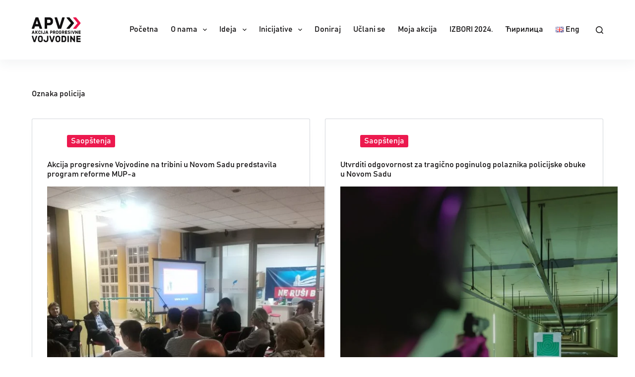

--- FILE ---
content_type: text/html; charset=UTF-8
request_url: https://apv.rs/tag/policija/
body_size: 21313
content:
<!doctype html><html lang="sr-RS"><head><meta charset="UTF-8"><link data-optimized="2" rel="stylesheet" href="https://apv.rs/wp-content/litespeed/css/feb856e439418f85795bad15ad45ebad.css?ver=fc415" /><meta name="viewport" content="width=device-width, initial-scale=1, maximum-scale=5, viewport-fit=cover"><link rel="profile" href="https://gmpg.org/xfn/11"><meta name='robots' content='index, follow, max-image-preview:large, max-snippet:-1, max-video-preview:-1' /><link rel="alternate" title="полиција Арцхивес - Акција прогресивне Војводине" href="https://apv.rs/tag/policija/?rstr=cyr" hreflang="sr-Cyrl-rs" /><link rel="alternate" title="policija Archives - Akcija progresivne Vojvodine" href="https://apv.rs/tag/policija/?rstr=lat" hreflang="sr-Latn-rs" /><meta property="og:title" content="Akcija progresivne Vojvodine"/><meta property="og:description" content=""/><meta property="og:image" content="https://apv.rs/wp-content/uploads/2023/10/IMGauto20231011auto185718-scaled.jpg"/><meta property="og:image:width" content="2560"/><meta property="og:image:height" content="1920"/><meta property="og:image:type" content="image/jpeg"/><meta property="og:type" content="article"/><meta property="og:article:published_time" content="2023-10-12 16:27:56"/><meta property="og:article:modified_time" content="2023-10-12 16:27:57"/><meta property="og:article:tag" content="apv"/><meta property="og:article:tag" content="policija"/><meta property="og:article:tag" content="SNS"/><meta property="og:article:tag" content="Srbija"/><meta property="og:article:tag" content="Tribina"/><meta property="og:article:tag" content="Vojvodina"/><meta name="twitter:card" content="summary"><meta name="twitter:title" content="Akcija progresivne Vojvodine"/><meta name="twitter:description" content=""/><meta name="twitter:image" content="https://apv.rs/wp-content/uploads/2023/10/IMGauto20231011auto185718-scaled.jpg"/><title>policija Archives - Akcija progresivne Vojvodine</title><link rel="canonical" href="https://apv.rs/tag/policija/" /><meta property="og:url" content="https://apv.rs/tag/policija/" /><meta property="og:site_name" content="Akcija progresivne Vojvodine" /><meta property="og:image" content="https://apv.rs/wp-content/uploads/2021/05/LOGOTIP-2-Facebook-card.png" /><meta property="og:image:width" content="851" /><meta property="og:image:height" content="315" /><meta property="og:image:type" content="image/png" /> <script type="application/ld+json" class="yoast-schema-graph">{"@context":"https://schema.org","@graph":[{"@type":"CollectionPage","@id":"https://apv.rs/tag/policija/","url":"https://apv.rs/tag/policija/","name":"policija Archives - Akcija progresivne Vojvodine","isPartOf":{"@id":"https://apv.rs/#website"},"primaryImageOfPage":{"@id":"https://apv.rs/tag/policija/#primaryimage"},"image":{"@id":"https://apv.rs/tag/policija/#primaryimage"},"thumbnailUrl":"https://apv.rs/wp-content/uploads/2023/10/IMGauto20231011auto185718-scaled.jpg","breadcrumb":{"@id":"https://apv.rs/tag/policija/#breadcrumb"},"inLanguage":"sr-RS"},{"@type":"ImageObject","inLanguage":"sr-RS","@id":"https://apv.rs/tag/policija/#primaryimage","url":"https://apv.rs/wp-content/uploads/2023/10/IMGauto20231011auto185718-scaled.jpg","contentUrl":"https://apv.rs/wp-content/uploads/2023/10/IMGauto20231011auto185718-scaled.jpg","width":2560,"height":1920},{"@type":"BreadcrumbList","@id":"https://apv.rs/tag/policija/#breadcrumb","itemListElement":[{"@type":"ListItem","position":1,"name":"Početna","item":"https://apv.rs/"},{"@type":"ListItem","position":2,"name":"policija"}]},{"@type":"WebSite","@id":"https://apv.rs/#website","url":"https://apv.rs/","name":"Akcija progresivne Vojvodine","description":"","publisher":{"@id":"https://apv.rs/#organization"},"potentialAction":[{"@type":"SearchAction","target":{"@type":"EntryPoint","urlTemplate":"https://apv.rs/?s={search_term_string}"},"query-input":"required name=search_term_string"}],"inLanguage":"sr-RS"},{"@type":"Organization","@id":"https://apv.rs/#organization","name":"Akcija progresivne Vojvodine","url":"https://apv.rs/","logo":{"@type":"ImageObject","inLanguage":"sr-RS","@id":"https://apv.rs/#/schema/logo/image/","url":"https://apv.rs/wp-content/uploads/2021/04/LOGOTIP-2-1.png","contentUrl":"https://apv.rs/wp-content/uploads/2021/04/LOGOTIP-2-1.png","width":4358,"height":2193,"caption":"Akcija progresivne Vojvodine"},"image":{"@id":"https://apv.rs/#/schema/logo/image/"},"sameAs":["https://www.facebook.com/Akcija-progresivne-Vojvodine-105702781697983/"]}]}</script> <link rel='dns-prefetch' href='//www.googletagmanager.com' /><link rel="alternate" type="application/rss+xml" title="Akcija progresivne Vojvodine » dovod" href="https://apv.rs/feed/" /><link rel="alternate" type="application/rss+xml" title="Akcija progresivne Vojvodine » dovod komentara" href="https://apv.rs/comments/feed/" /><link rel="alternate" type="application/rss+xml" title="Akcija progresivne Vojvodine » dovod oznake policija" href="https://apv.rs/tag/policija/feed/" /><style id='wp-img-auto-sizes-contain-inline-css'>img:is([sizes=auto i],[sizes^="auto," i]){contain-intrinsic-size:3000px 1500px}
/*# sourceURL=wp-img-auto-sizes-contain-inline-css */</style><style id='wp-block-heading-inline-css'>h1:where(.wp-block-heading).has-background,h2:where(.wp-block-heading).has-background,h3:where(.wp-block-heading).has-background,h4:where(.wp-block-heading).has-background,h5:where(.wp-block-heading).has-background,h6:where(.wp-block-heading).has-background{padding:1.25em 2.375em}h1.has-text-align-left[style*=writing-mode]:where([style*=vertical-lr]),h1.has-text-align-right[style*=writing-mode]:where([style*=vertical-rl]),h2.has-text-align-left[style*=writing-mode]:where([style*=vertical-lr]),h2.has-text-align-right[style*=writing-mode]:where([style*=vertical-rl]),h3.has-text-align-left[style*=writing-mode]:where([style*=vertical-lr]),h3.has-text-align-right[style*=writing-mode]:where([style*=vertical-rl]),h4.has-text-align-left[style*=writing-mode]:where([style*=vertical-lr]),h4.has-text-align-right[style*=writing-mode]:where([style*=vertical-rl]),h5.has-text-align-left[style*=writing-mode]:where([style*=vertical-lr]),h5.has-text-align-right[style*=writing-mode]:where([style*=vertical-rl]),h6.has-text-align-left[style*=writing-mode]:where([style*=vertical-lr]),h6.has-text-align-right[style*=writing-mode]:where([style*=vertical-rl]){rotate:180deg}
/*# sourceURL=https://apv.rs/wp-includes/blocks/heading/style.min.css */</style><style id='wp-block-paragraph-inline-css'>.is-small-text{font-size:.875em}.is-regular-text{font-size:1em}.is-large-text{font-size:2.25em}.is-larger-text{font-size:3em}.has-drop-cap:not(:focus):first-letter{float:left;font-size:8.4em;font-style:normal;font-weight:100;line-height:.68;margin:.05em .1em 0 0;text-transform:uppercase}body.rtl .has-drop-cap:not(:focus):first-letter{float:none;margin-left:.1em}p.has-drop-cap.has-background{overflow:hidden}:root :where(p.has-background){padding:1.25em 2.375em}:where(p.has-text-color:not(.has-link-color)) a{color:inherit}p.has-text-align-left[style*="writing-mode:vertical-lr"],p.has-text-align-right[style*="writing-mode:vertical-rl"]{rotate:180deg}
/*# sourceURL=https://apv.rs/wp-includes/blocks/paragraph/style.min.css */</style><style id='global-styles-inline-css'>:root{--wp--preset--aspect-ratio--square: 1;--wp--preset--aspect-ratio--4-3: 4/3;--wp--preset--aspect-ratio--3-4: 3/4;--wp--preset--aspect-ratio--3-2: 3/2;--wp--preset--aspect-ratio--2-3: 2/3;--wp--preset--aspect-ratio--16-9: 16/9;--wp--preset--aspect-ratio--9-16: 9/16;--wp--preset--color--black: #000000;--wp--preset--color--cyan-bluish-gray: #abb8c3;--wp--preset--color--white: #ffffff;--wp--preset--color--pale-pink: #f78da7;--wp--preset--color--vivid-red: #cf2e2e;--wp--preset--color--luminous-vivid-orange: #ff6900;--wp--preset--color--luminous-vivid-amber: #fcb900;--wp--preset--color--light-green-cyan: #7bdcb5;--wp--preset--color--vivid-green-cyan: #00d084;--wp--preset--color--pale-cyan-blue: #8ed1fc;--wp--preset--color--vivid-cyan-blue: #0693e3;--wp--preset--color--vivid-purple: #9b51e0;--wp--preset--color--palette-color-1: var(--theme-palette-color-1, #ec194e);--wp--preset--color--palette-color-2: var(--theme-palette-color-2, #121011);--wp--preset--color--palette-color-3: var(--theme-palette-color-3, #ffffff);--wp--preset--color--palette-color-4: var(--theme-palette-color-4, #e5e7e6);--wp--preset--color--palette-color-5: var(--theme-palette-color-5, #508aa8);--wp--preset--color--palette-color-6: var(--theme-palette-color-6, #f2f5f7);--wp--preset--color--palette-color-7: var(--theme-palette-color-7, #FAFBFC);--wp--preset--color--palette-color-8: var(--theme-palette-color-8, #ffffff);--wp--preset--gradient--vivid-cyan-blue-to-vivid-purple: linear-gradient(135deg,rgb(6,147,227) 0%,rgb(155,81,224) 100%);--wp--preset--gradient--light-green-cyan-to-vivid-green-cyan: linear-gradient(135deg,rgb(122,220,180) 0%,rgb(0,208,130) 100%);--wp--preset--gradient--luminous-vivid-amber-to-luminous-vivid-orange: linear-gradient(135deg,rgb(252,185,0) 0%,rgb(255,105,0) 100%);--wp--preset--gradient--luminous-vivid-orange-to-vivid-red: linear-gradient(135deg,rgb(255,105,0) 0%,rgb(207,46,46) 100%);--wp--preset--gradient--very-light-gray-to-cyan-bluish-gray: linear-gradient(135deg,rgb(238,238,238) 0%,rgb(169,184,195) 100%);--wp--preset--gradient--cool-to-warm-spectrum: linear-gradient(135deg,rgb(74,234,220) 0%,rgb(151,120,209) 20%,rgb(207,42,186) 40%,rgb(238,44,130) 60%,rgb(251,105,98) 80%,rgb(254,248,76) 100%);--wp--preset--gradient--blush-light-purple: linear-gradient(135deg,rgb(255,206,236) 0%,rgb(152,150,240) 100%);--wp--preset--gradient--blush-bordeaux: linear-gradient(135deg,rgb(254,205,165) 0%,rgb(254,45,45) 50%,rgb(107,0,62) 100%);--wp--preset--gradient--luminous-dusk: linear-gradient(135deg,rgb(255,203,112) 0%,rgb(199,81,192) 50%,rgb(65,88,208) 100%);--wp--preset--gradient--pale-ocean: linear-gradient(135deg,rgb(255,245,203) 0%,rgb(182,227,212) 50%,rgb(51,167,181) 100%);--wp--preset--gradient--electric-grass: linear-gradient(135deg,rgb(202,248,128) 0%,rgb(113,206,126) 100%);--wp--preset--gradient--midnight: linear-gradient(135deg,rgb(2,3,129) 0%,rgb(40,116,252) 100%);--wp--preset--gradient--juicy-peach: linear-gradient(to right, #ffecd2 0%, #fcb69f 100%);--wp--preset--gradient--young-passion: linear-gradient(to right, #ff8177 0%, #ff867a 0%, #ff8c7f 21%, #f99185 52%, #cf556c 78%, #b12a5b 100%);--wp--preset--gradient--true-sunset: linear-gradient(to right, #fa709a 0%, #fee140 100%);--wp--preset--gradient--morpheus-den: linear-gradient(to top, #30cfd0 0%, #330867 100%);--wp--preset--gradient--plum-plate: linear-gradient(135deg, #667eea 0%, #764ba2 100%);--wp--preset--gradient--aqua-splash: linear-gradient(15deg, #13547a 0%, #80d0c7 100%);--wp--preset--gradient--love-kiss: linear-gradient(to top, #ff0844 0%, #ffb199 100%);--wp--preset--gradient--new-retrowave: linear-gradient(to top, #3b41c5 0%, #a981bb 49%, #ffc8a9 100%);--wp--preset--gradient--plum-bath: linear-gradient(to top, #cc208e 0%, #6713d2 100%);--wp--preset--gradient--high-flight: linear-gradient(to right, #0acffe 0%, #495aff 100%);--wp--preset--gradient--teen-party: linear-gradient(-225deg, #FF057C 0%, #8D0B93 50%, #321575 100%);--wp--preset--gradient--fabled-sunset: linear-gradient(-225deg, #231557 0%, #44107A 29%, #FF1361 67%, #FFF800 100%);--wp--preset--gradient--arielle-smile: radial-gradient(circle 248px at center, #16d9e3 0%, #30c7ec 47%, #46aef7 100%);--wp--preset--gradient--itmeo-branding: linear-gradient(180deg, #2af598 0%, #009efd 100%);--wp--preset--gradient--deep-blue: linear-gradient(to right, #6a11cb 0%, #2575fc 100%);--wp--preset--gradient--strong-bliss: linear-gradient(to right, #f78ca0 0%, #f9748f 19%, #fd868c 60%, #fe9a8b 100%);--wp--preset--gradient--sweet-period: linear-gradient(to top, #3f51b1 0%, #5a55ae 13%, #7b5fac 25%, #8f6aae 38%, #a86aa4 50%, #cc6b8e 62%, #f18271 75%, #f3a469 87%, #f7c978 100%);--wp--preset--gradient--purple-division: linear-gradient(to top, #7028e4 0%, #e5b2ca 100%);--wp--preset--gradient--cold-evening: linear-gradient(to top, #0c3483 0%, #a2b6df 100%, #6b8cce 100%, #a2b6df 100%);--wp--preset--gradient--mountain-rock: linear-gradient(to right, #868f96 0%, #596164 100%);--wp--preset--gradient--desert-hump: linear-gradient(to top, #c79081 0%, #dfa579 100%);--wp--preset--gradient--ethernal-constance: linear-gradient(to top, #09203f 0%, #537895 100%);--wp--preset--gradient--happy-memories: linear-gradient(-60deg, #ff5858 0%, #f09819 100%);--wp--preset--gradient--grown-early: linear-gradient(to top, #0ba360 0%, #3cba92 100%);--wp--preset--gradient--morning-salad: linear-gradient(-225deg, #B7F8DB 0%, #50A7C2 100%);--wp--preset--gradient--night-call: linear-gradient(-225deg, #AC32E4 0%, #7918F2 48%, #4801FF 100%);--wp--preset--gradient--mind-crawl: linear-gradient(-225deg, #473B7B 0%, #3584A7 51%, #30D2BE 100%);--wp--preset--gradient--angel-care: linear-gradient(-225deg, #FFE29F 0%, #FFA99F 48%, #FF719A 100%);--wp--preset--gradient--juicy-cake: linear-gradient(to top, #e14fad 0%, #f9d423 100%);--wp--preset--gradient--rich-metal: linear-gradient(to right, #d7d2cc 0%, #304352 100%);--wp--preset--gradient--mole-hall: linear-gradient(-20deg, #616161 0%, #9bc5c3 100%);--wp--preset--gradient--cloudy-knoxville: linear-gradient(120deg, #fdfbfb 0%, #ebedee 100%);--wp--preset--gradient--soft-grass: linear-gradient(to top, #c1dfc4 0%, #deecdd 100%);--wp--preset--gradient--saint-petersburg: linear-gradient(135deg, #f5f7fa 0%, #c3cfe2 100%);--wp--preset--gradient--everlasting-sky: linear-gradient(135deg, #fdfcfb 0%, #e2d1c3 100%);--wp--preset--gradient--kind-steel: linear-gradient(-20deg, #e9defa 0%, #fbfcdb 100%);--wp--preset--gradient--over-sun: linear-gradient(60deg, #abecd6 0%, #fbed96 100%);--wp--preset--gradient--premium-white: linear-gradient(to top, #d5d4d0 0%, #d5d4d0 1%, #eeeeec 31%, #efeeec 75%, #e9e9e7 100%);--wp--preset--gradient--clean-mirror: linear-gradient(45deg, #93a5cf 0%, #e4efe9 100%);--wp--preset--gradient--wild-apple: linear-gradient(to top, #d299c2 0%, #fef9d7 100%);--wp--preset--gradient--snow-again: linear-gradient(to top, #e6e9f0 0%, #eef1f5 100%);--wp--preset--gradient--confident-cloud: linear-gradient(to top, #dad4ec 0%, #dad4ec 1%, #f3e7e9 100%);--wp--preset--gradient--glass-water: linear-gradient(to top, #dfe9f3 0%, white 100%);--wp--preset--gradient--perfect-white: linear-gradient(-225deg, #E3FDF5 0%, #FFE6FA 100%);--wp--preset--font-size--small: 13px;--wp--preset--font-size--medium: 20px;--wp--preset--font-size--large: clamp(22px, 1.375rem + ((1vw - 3.2px) * 0.625), 30px);--wp--preset--font-size--x-large: clamp(30px, 1.875rem + ((1vw - 3.2px) * 1.563), 50px);--wp--preset--font-size--xx-large: clamp(45px, 2.813rem + ((1vw - 3.2px) * 2.734), 80px);--wp--preset--spacing--20: 0.44rem;--wp--preset--spacing--30: 0.67rem;--wp--preset--spacing--40: 1rem;--wp--preset--spacing--50: 1.5rem;--wp--preset--spacing--60: 2.25rem;--wp--preset--spacing--70: 3.38rem;--wp--preset--spacing--80: 5.06rem;--wp--preset--shadow--natural: 6px 6px 9px rgba(0, 0, 0, 0.2);--wp--preset--shadow--deep: 12px 12px 50px rgba(0, 0, 0, 0.4);--wp--preset--shadow--sharp: 6px 6px 0px rgba(0, 0, 0, 0.2);--wp--preset--shadow--outlined: 6px 6px 0px -3px rgb(255, 255, 255), 6px 6px rgb(0, 0, 0);--wp--preset--shadow--crisp: 6px 6px 0px rgb(0, 0, 0);}:root { --wp--style--global--content-size: var(--theme-block-max-width);--wp--style--global--wide-size: var(--theme-block-wide-max-width); }:where(body) { margin: 0; }.wp-site-blocks > .alignleft { float: left; margin-right: 2em; }.wp-site-blocks > .alignright { float: right; margin-left: 2em; }.wp-site-blocks > .aligncenter { justify-content: center; margin-left: auto; margin-right: auto; }:where(.wp-site-blocks) > * { margin-block-start: var(--theme-content-spacing); margin-block-end: 0; }:where(.wp-site-blocks) > :first-child { margin-block-start: 0; }:where(.wp-site-blocks) > :last-child { margin-block-end: 0; }:root { --wp--style--block-gap: var(--theme-content-spacing); }:root :where(.is-layout-flow) > :first-child{margin-block-start: 0;}:root :where(.is-layout-flow) > :last-child{margin-block-end: 0;}:root :where(.is-layout-flow) > *{margin-block-start: var(--theme-content-spacing);margin-block-end: 0;}:root :where(.is-layout-constrained) > :first-child{margin-block-start: 0;}:root :where(.is-layout-constrained) > :last-child{margin-block-end: 0;}:root :where(.is-layout-constrained) > *{margin-block-start: var(--theme-content-spacing);margin-block-end: 0;}:root :where(.is-layout-flex){gap: var(--theme-content-spacing);}:root :where(.is-layout-grid){gap: var(--theme-content-spacing);}.is-layout-flow > .alignleft{float: left;margin-inline-start: 0;margin-inline-end: 2em;}.is-layout-flow > .alignright{float: right;margin-inline-start: 2em;margin-inline-end: 0;}.is-layout-flow > .aligncenter{margin-left: auto !important;margin-right: auto !important;}.is-layout-constrained > .alignleft{float: left;margin-inline-start: 0;margin-inline-end: 2em;}.is-layout-constrained > .alignright{float: right;margin-inline-start: 2em;margin-inline-end: 0;}.is-layout-constrained > .aligncenter{margin-left: auto !important;margin-right: auto !important;}.is-layout-constrained > :where(:not(.alignleft):not(.alignright):not(.alignfull)){max-width: var(--wp--style--global--content-size);margin-left: auto !important;margin-right: auto !important;}.is-layout-constrained > .alignwide{max-width: var(--wp--style--global--wide-size);}body .is-layout-flex{display: flex;}.is-layout-flex{flex-wrap: wrap;align-items: center;}.is-layout-flex > :is(*, div){margin: 0;}body .is-layout-grid{display: grid;}.is-layout-grid > :is(*, div){margin: 0;}body{padding-top: 0px;padding-right: 0px;padding-bottom: 0px;padding-left: 0px;}:root :where(.wp-element-button, .wp-block-button__link){font-style: inherit;font-weight: inherit;letter-spacing: inherit;text-transform: inherit;}.has-black-color{color: var(--wp--preset--color--black) !important;}.has-cyan-bluish-gray-color{color: var(--wp--preset--color--cyan-bluish-gray) !important;}.has-white-color{color: var(--wp--preset--color--white) !important;}.has-pale-pink-color{color: var(--wp--preset--color--pale-pink) !important;}.has-vivid-red-color{color: var(--wp--preset--color--vivid-red) !important;}.has-luminous-vivid-orange-color{color: var(--wp--preset--color--luminous-vivid-orange) !important;}.has-luminous-vivid-amber-color{color: var(--wp--preset--color--luminous-vivid-amber) !important;}.has-light-green-cyan-color{color: var(--wp--preset--color--light-green-cyan) !important;}.has-vivid-green-cyan-color{color: var(--wp--preset--color--vivid-green-cyan) !important;}.has-pale-cyan-blue-color{color: var(--wp--preset--color--pale-cyan-blue) !important;}.has-vivid-cyan-blue-color{color: var(--wp--preset--color--vivid-cyan-blue) !important;}.has-vivid-purple-color{color: var(--wp--preset--color--vivid-purple) !important;}.has-palette-color-1-color{color: var(--wp--preset--color--palette-color-1) !important;}.has-palette-color-2-color{color: var(--wp--preset--color--palette-color-2) !important;}.has-palette-color-3-color{color: var(--wp--preset--color--palette-color-3) !important;}.has-palette-color-4-color{color: var(--wp--preset--color--palette-color-4) !important;}.has-palette-color-5-color{color: var(--wp--preset--color--palette-color-5) !important;}.has-palette-color-6-color{color: var(--wp--preset--color--palette-color-6) !important;}.has-palette-color-7-color{color: var(--wp--preset--color--palette-color-7) !important;}.has-palette-color-8-color{color: var(--wp--preset--color--palette-color-8) !important;}.has-black-background-color{background-color: var(--wp--preset--color--black) !important;}.has-cyan-bluish-gray-background-color{background-color: var(--wp--preset--color--cyan-bluish-gray) !important;}.has-white-background-color{background-color: var(--wp--preset--color--white) !important;}.has-pale-pink-background-color{background-color: var(--wp--preset--color--pale-pink) !important;}.has-vivid-red-background-color{background-color: var(--wp--preset--color--vivid-red) !important;}.has-luminous-vivid-orange-background-color{background-color: var(--wp--preset--color--luminous-vivid-orange) !important;}.has-luminous-vivid-amber-background-color{background-color: var(--wp--preset--color--luminous-vivid-amber) !important;}.has-light-green-cyan-background-color{background-color: var(--wp--preset--color--light-green-cyan) !important;}.has-vivid-green-cyan-background-color{background-color: var(--wp--preset--color--vivid-green-cyan) !important;}.has-pale-cyan-blue-background-color{background-color: var(--wp--preset--color--pale-cyan-blue) !important;}.has-vivid-cyan-blue-background-color{background-color: var(--wp--preset--color--vivid-cyan-blue) !important;}.has-vivid-purple-background-color{background-color: var(--wp--preset--color--vivid-purple) !important;}.has-palette-color-1-background-color{background-color: var(--wp--preset--color--palette-color-1) !important;}.has-palette-color-2-background-color{background-color: var(--wp--preset--color--palette-color-2) !important;}.has-palette-color-3-background-color{background-color: var(--wp--preset--color--palette-color-3) !important;}.has-palette-color-4-background-color{background-color: var(--wp--preset--color--palette-color-4) !important;}.has-palette-color-5-background-color{background-color: var(--wp--preset--color--palette-color-5) !important;}.has-palette-color-6-background-color{background-color: var(--wp--preset--color--palette-color-6) !important;}.has-palette-color-7-background-color{background-color: var(--wp--preset--color--palette-color-7) !important;}.has-palette-color-8-background-color{background-color: var(--wp--preset--color--palette-color-8) !important;}.has-black-border-color{border-color: var(--wp--preset--color--black) !important;}.has-cyan-bluish-gray-border-color{border-color: var(--wp--preset--color--cyan-bluish-gray) !important;}.has-white-border-color{border-color: var(--wp--preset--color--white) !important;}.has-pale-pink-border-color{border-color: var(--wp--preset--color--pale-pink) !important;}.has-vivid-red-border-color{border-color: var(--wp--preset--color--vivid-red) !important;}.has-luminous-vivid-orange-border-color{border-color: var(--wp--preset--color--luminous-vivid-orange) !important;}.has-luminous-vivid-amber-border-color{border-color: var(--wp--preset--color--luminous-vivid-amber) !important;}.has-light-green-cyan-border-color{border-color: var(--wp--preset--color--light-green-cyan) !important;}.has-vivid-green-cyan-border-color{border-color: var(--wp--preset--color--vivid-green-cyan) !important;}.has-pale-cyan-blue-border-color{border-color: var(--wp--preset--color--pale-cyan-blue) !important;}.has-vivid-cyan-blue-border-color{border-color: var(--wp--preset--color--vivid-cyan-blue) !important;}.has-vivid-purple-border-color{border-color: var(--wp--preset--color--vivid-purple) !important;}.has-palette-color-1-border-color{border-color: var(--wp--preset--color--palette-color-1) !important;}.has-palette-color-2-border-color{border-color: var(--wp--preset--color--palette-color-2) !important;}.has-palette-color-3-border-color{border-color: var(--wp--preset--color--palette-color-3) !important;}.has-palette-color-4-border-color{border-color: var(--wp--preset--color--palette-color-4) !important;}.has-palette-color-5-border-color{border-color: var(--wp--preset--color--palette-color-5) !important;}.has-palette-color-6-border-color{border-color: var(--wp--preset--color--palette-color-6) !important;}.has-palette-color-7-border-color{border-color: var(--wp--preset--color--palette-color-7) !important;}.has-palette-color-8-border-color{border-color: var(--wp--preset--color--palette-color-8) !important;}.has-vivid-cyan-blue-to-vivid-purple-gradient-background{background: var(--wp--preset--gradient--vivid-cyan-blue-to-vivid-purple) !important;}.has-light-green-cyan-to-vivid-green-cyan-gradient-background{background: var(--wp--preset--gradient--light-green-cyan-to-vivid-green-cyan) !important;}.has-luminous-vivid-amber-to-luminous-vivid-orange-gradient-background{background: var(--wp--preset--gradient--luminous-vivid-amber-to-luminous-vivid-orange) !important;}.has-luminous-vivid-orange-to-vivid-red-gradient-background{background: var(--wp--preset--gradient--luminous-vivid-orange-to-vivid-red) !important;}.has-very-light-gray-to-cyan-bluish-gray-gradient-background{background: var(--wp--preset--gradient--very-light-gray-to-cyan-bluish-gray) !important;}.has-cool-to-warm-spectrum-gradient-background{background: var(--wp--preset--gradient--cool-to-warm-spectrum) !important;}.has-blush-light-purple-gradient-background{background: var(--wp--preset--gradient--blush-light-purple) !important;}.has-blush-bordeaux-gradient-background{background: var(--wp--preset--gradient--blush-bordeaux) !important;}.has-luminous-dusk-gradient-background{background: var(--wp--preset--gradient--luminous-dusk) !important;}.has-pale-ocean-gradient-background{background: var(--wp--preset--gradient--pale-ocean) !important;}.has-electric-grass-gradient-background{background: var(--wp--preset--gradient--electric-grass) !important;}.has-midnight-gradient-background{background: var(--wp--preset--gradient--midnight) !important;}.has-juicy-peach-gradient-background{background: var(--wp--preset--gradient--juicy-peach) !important;}.has-young-passion-gradient-background{background: var(--wp--preset--gradient--young-passion) !important;}.has-true-sunset-gradient-background{background: var(--wp--preset--gradient--true-sunset) !important;}.has-morpheus-den-gradient-background{background: var(--wp--preset--gradient--morpheus-den) !important;}.has-plum-plate-gradient-background{background: var(--wp--preset--gradient--plum-plate) !important;}.has-aqua-splash-gradient-background{background: var(--wp--preset--gradient--aqua-splash) !important;}.has-love-kiss-gradient-background{background: var(--wp--preset--gradient--love-kiss) !important;}.has-new-retrowave-gradient-background{background: var(--wp--preset--gradient--new-retrowave) !important;}.has-plum-bath-gradient-background{background: var(--wp--preset--gradient--plum-bath) !important;}.has-high-flight-gradient-background{background: var(--wp--preset--gradient--high-flight) !important;}.has-teen-party-gradient-background{background: var(--wp--preset--gradient--teen-party) !important;}.has-fabled-sunset-gradient-background{background: var(--wp--preset--gradient--fabled-sunset) !important;}.has-arielle-smile-gradient-background{background: var(--wp--preset--gradient--arielle-smile) !important;}.has-itmeo-branding-gradient-background{background: var(--wp--preset--gradient--itmeo-branding) !important;}.has-deep-blue-gradient-background{background: var(--wp--preset--gradient--deep-blue) !important;}.has-strong-bliss-gradient-background{background: var(--wp--preset--gradient--strong-bliss) !important;}.has-sweet-period-gradient-background{background: var(--wp--preset--gradient--sweet-period) !important;}.has-purple-division-gradient-background{background: var(--wp--preset--gradient--purple-division) !important;}.has-cold-evening-gradient-background{background: var(--wp--preset--gradient--cold-evening) !important;}.has-mountain-rock-gradient-background{background: var(--wp--preset--gradient--mountain-rock) !important;}.has-desert-hump-gradient-background{background: var(--wp--preset--gradient--desert-hump) !important;}.has-ethernal-constance-gradient-background{background: var(--wp--preset--gradient--ethernal-constance) !important;}.has-happy-memories-gradient-background{background: var(--wp--preset--gradient--happy-memories) !important;}.has-grown-early-gradient-background{background: var(--wp--preset--gradient--grown-early) !important;}.has-morning-salad-gradient-background{background: var(--wp--preset--gradient--morning-salad) !important;}.has-night-call-gradient-background{background: var(--wp--preset--gradient--night-call) !important;}.has-mind-crawl-gradient-background{background: var(--wp--preset--gradient--mind-crawl) !important;}.has-angel-care-gradient-background{background: var(--wp--preset--gradient--angel-care) !important;}.has-juicy-cake-gradient-background{background: var(--wp--preset--gradient--juicy-cake) !important;}.has-rich-metal-gradient-background{background: var(--wp--preset--gradient--rich-metal) !important;}.has-mole-hall-gradient-background{background: var(--wp--preset--gradient--mole-hall) !important;}.has-cloudy-knoxville-gradient-background{background: var(--wp--preset--gradient--cloudy-knoxville) !important;}.has-soft-grass-gradient-background{background: var(--wp--preset--gradient--soft-grass) !important;}.has-saint-petersburg-gradient-background{background: var(--wp--preset--gradient--saint-petersburg) !important;}.has-everlasting-sky-gradient-background{background: var(--wp--preset--gradient--everlasting-sky) !important;}.has-kind-steel-gradient-background{background: var(--wp--preset--gradient--kind-steel) !important;}.has-over-sun-gradient-background{background: var(--wp--preset--gradient--over-sun) !important;}.has-premium-white-gradient-background{background: var(--wp--preset--gradient--premium-white) !important;}.has-clean-mirror-gradient-background{background: var(--wp--preset--gradient--clean-mirror) !important;}.has-wild-apple-gradient-background{background: var(--wp--preset--gradient--wild-apple) !important;}.has-snow-again-gradient-background{background: var(--wp--preset--gradient--snow-again) !important;}.has-confident-cloud-gradient-background{background: var(--wp--preset--gradient--confident-cloud) !important;}.has-glass-water-gradient-background{background: var(--wp--preset--gradient--glass-water) !important;}.has-perfect-white-gradient-background{background: var(--wp--preset--gradient--perfect-white) !important;}.has-small-font-size{font-size: var(--wp--preset--font-size--small) !important;}.has-medium-font-size{font-size: var(--wp--preset--font-size--medium) !important;}.has-large-font-size{font-size: var(--wp--preset--font-size--large) !important;}.has-x-large-font-size{font-size: var(--wp--preset--font-size--x-large) !important;}.has-xx-large-font-size{font-size: var(--wp--preset--font-size--xx-large) !important;}
/*# sourceURL=global-styles-inline-css */</style><style id='kadence-blocks-global-variables-inline-css'>:root {--global-kb-font-size-sm:clamp(0.8rem, 0.73rem + 0.217vw, 0.9rem);--global-kb-font-size-md:clamp(1.1rem, 0.995rem + 0.326vw, 1.25rem);--global-kb-font-size-lg:clamp(1.75rem, 1.576rem + 0.543vw, 2rem);--global-kb-font-size-xl:clamp(2.25rem, 1.728rem + 1.63vw, 3rem);--global-kb-font-size-xxl:clamp(2.5rem, 1.456rem + 3.26vw, 4rem);--global-kb-font-size-xxxl:clamp(2.75rem, 0.489rem + 7.065vw, 6rem);}:root {--global-palette1: #3182CE;--global-palette2: #2B6CB0;--global-palette3: #1A202C;--global-palette4: #2D3748;--global-palette5: #4A5568;--global-palette6: #718096;--global-palette7: #EDF2F7;--global-palette8: #F7FAFC;--global-palette9: #ffffff;}
/*# sourceURL=kadence-blocks-global-variables-inline-css */</style><link rel="https://api.w.org/" href="https://apv.rs/wp-json/" /><link rel="alternate" title="JSON" type="application/json" href="https://apv.rs/wp-json/wp/v2/tags/61" /><link rel="EditURI" type="application/rsd+xml" title="RSD" href="https://apv.rs/xmlrpc.php?rsd" /><meta name="generator" content="WordPress 6.9" /><meta name="generator" content="WordPress Transliterator 1.12.17" /><meta name="generator" content="Site Kit by Google 1.128.1" /><noscript><link rel='stylesheet' href='https://apv.rs/wp-content/themes/blocksy/static/bundle/no-scripts.min.css' type='text/css'></noscript><style>.recentcomments a{display:inline !important;padding:0 !important;margin:0 !important;}</style><link rel="icon" href="https://apv.rs/wp-content/uploads/2021/04/cropped-favicon-32x32.png" sizes="32x32" /><link rel="icon" href="https://apv.rs/wp-content/uploads/2021/04/cropped-favicon-192x192.png" sizes="192x192" /><link rel="apple-touch-icon" href="https://apv.rs/wp-content/uploads/2021/04/cropped-favicon-180x180.png" /><meta name="msapplication-TileImage" content="https://apv.rs/wp-content/uploads/2021/04/cropped-favicon-270x270.png" /></head><body class="archive tag tag-policija tag-61 wp-custom-logo wp-embed-responsive wp-theme-blocksy wp-child-theme-blocksy-child stk--is-blocksy-theme" data-link="type-2" data-prefix="categories" data-header="type-1:sticky" data-footer="type-1"><a class="skip-link show-on-focus" href="#main">
Skip to content</a><div class="ct-drawer-canvas" data-location="start"><div id="search-modal" class="ct-panel" data-behaviour="modal"><div class="ct-panel-actions">
<button class="ct-toggle-close" data-type="type-1" aria-label="Close search modal">
<svg class="ct-icon" width="12" height="12" viewBox="0 0 15 15"><path d="M1 15a1 1 0 01-.71-.29 1 1 0 010-1.41l5.8-5.8-5.8-5.8A1 1 0 011.7.29l5.8 5.8 5.8-5.8a1 1 0 011.41 1.41l-5.8 5.8 5.8 5.8a1 1 0 01-1.41 1.41l-5.8-5.8-5.8 5.8A1 1 0 011 15z"/></svg>				</button></div><div class="ct-panel-content"><form role="search" method="get" class="ct-search-form"  action="https://apv.rs/" aria-haspopup="listbox" data-live-results="thumbs"><input type="search" class="modal-field" placeholder="Pretraži" value="" name="s" autocomplete="off" title="Search for..." aria-label="Search for..."><div class="ct-search-form-controls">
<button type="submit" class="wp-element-button" data-button="icon" aria-label="Search button">
<svg class="ct-icon ct-search-button-content" aria-hidden="true" width="15" height="15" viewBox="0 0 15 15"><path d="M14.8,13.7L12,11c0.9-1.2,1.5-2.6,1.5-4.2c0-3.7-3-6.8-6.8-6.8S0,3,0,6.8s3,6.8,6.8,6.8c1.6,0,3.1-0.6,4.2-1.5l2.8,2.8c0.1,0.1,0.3,0.2,0.5,0.2s0.4-0.1,0.5-0.2C15.1,14.5,15.1,14,14.8,13.7z M1.5,6.8c0-2.9,2.4-5.2,5.2-5.2S12,3.9,12,6.8S9.6,12,6.8,12S1.5,9.6,1.5,6.8z"/></svg>
<span class="ct-ajax-loader">
<svg viewBox="0 0 24 24">
<circle cx="12" cy="12" r="10" opacity="0.2" fill="none" stroke="currentColor" stroke-miterlimit="10" stroke-width="2"/><path d="m12,2c5.52,0,10,4.48,10,10" fill="none" stroke="currentColor" stroke-linecap="round" stroke-miterlimit="10" stroke-width="2">
<animateTransform
attributeName="transform"
attributeType="XML"
type="rotate"
dur="0.6s"
from="0 12 12"
to="360 12 12"
repeatCount="indefinite"
/>
</path>
</svg>
</span>
</button>
<input type="hidden" name="ct_post_type" value="post:page"><input type="hidden" value="4a2a71bb49" class="ct-live-results-nonce"></div><div class="screen-reader-text" aria-live="polite" role="status">
No results</div></form></div></div><div id="offcanvas" class="ct-panel ct-header" data-behaviour="right-side"><div class="ct-panel-inner"><div class="ct-panel-actions">
<button class="ct-toggle-close" data-type="type-1" aria-label="Close drawer">
<svg class="ct-icon" width="12" height="12" viewBox="0 0 15 15"><path d="M1 15a1 1 0 01-.71-.29 1 1 0 010-1.41l5.8-5.8-5.8-5.8A1 1 0 011.7.29l5.8 5.8 5.8-5.8a1 1 0 011.41 1.41l-5.8 5.8 5.8 5.8a1 1 0 01-1.41 1.41l-5.8-5.8-5.8 5.8A1 1 0 011 15z"/></svg>
</button></div><div class="ct-panel-content" data-device="desktop"><div class="ct-panel-content-inner"></div></div><div class="ct-panel-content" data-device="mobile"><div class="ct-panel-content-inner"><nav
class="mobile-menu has-submenu"
data-id="mobile-menu" data-interaction="click" data-toggle-type="type-1" data-submenu-dots="yes"	aria-label="Off Canvas Menu"><ul id="menu-glavni-meni-cir-1" role="menubar"><li class="menu-item menu-item-type-post_type menu-item-object-page menu-item-home menu-item-104" role="none"><a href="https://apv.rs/" class="ct-menu-link" role="menuitem">Početna</a></li><li class="menu-item menu-item-type-custom menu-item-object-custom menu-item-has-children menu-item-434" role="none"><span class="ct-sub-menu-parent"><a href="#" class="ct-menu-link" role="menuitem">O nama</a><button class="ct-toggle-dropdown-mobile" aria-label="Expand dropdown menu" aria-haspopup="true" aria-expanded="false" role="menuitem"><svg class="ct-icon toggle-icon-1" width="15" height="15" viewBox="0 0 15 15"><path d="M3.9,5.1l3.6,3.6l3.6-3.6l1.4,0.7l-5,5l-5-5L3.9,5.1z"/></svg></button></span><ul class="sub-menu" role="menu"><li class="menu-item menu-item-type-post_type menu-item-object-page menu-item-309" role="none"><a href="https://apv.rs/pokretaci-akcije/" class="ct-menu-link" role="menuitem">Pokretači akcije</a></li><li class="menu-item menu-item-type-post_type menu-item-object-page menu-item-312" role="none"><a href="https://apv.rs/statut/" class="ct-menu-link" role="menuitem">Statut</a></li></ul></li><li class="menu-item menu-item-type-custom menu-item-object-custom menu-item-has-children menu-item-406" role="none"><span class="ct-sub-menu-parent"><a href="#" class="ct-menu-link" role="menuitem">Ideja</a><button class="ct-toggle-dropdown-mobile" aria-label="Expand dropdown menu" aria-haspopup="true" aria-expanded="false" role="menuitem"><svg class="ct-icon toggle-icon-1" width="15" height="15" viewBox="0 0 15 15"><path d="M3.9,5.1l3.6,3.6l3.6-3.6l1.4,0.7l-5,5l-5-5L3.9,5.1z"/></svg></button></span><ul class="sub-menu" role="menu"><li class="menu-item menu-item-type-post_type menu-item-object-page menu-item-123" role="none"><a href="https://apv.rs/osnovne-vrednosti/" class="ct-menu-link" role="menuitem">Osnovne vrednosti</a></li><li class="menu-item menu-item-type-post_type menu-item-object-page menu-item-122" role="none"><a href="https://apv.rs/program/" class="ct-menu-link" role="menuitem">Program</a></li></ul></li><li class="menu-item menu-item-type-custom menu-item-object-custom menu-item-has-children menu-item-407" role="none"><span class="ct-sub-menu-parent"><a href="#" class="ct-menu-link" role="menuitem">Inicijative</a><button class="ct-toggle-dropdown-mobile" aria-label="Expand dropdown menu" aria-haspopup="true" aria-expanded="false" role="menuitem"><svg class="ct-icon toggle-icon-1" width="15" height="15" viewBox="0 0 15 15"><path d="M3.9,5.1l3.6,3.6l3.6-3.6l1.4,0.7l-5,5l-5-5L3.9,5.1z"/></svg></button></span><ul class="sub-menu" role="menu"><li class="menu-item menu-item-type-taxonomy menu-item-object-category menu-item-404" role="none"><a href="https://apv.rs/category/akcije/" class="ct-menu-link" role="menuitem">Akcije</a></li><li class="menu-item menu-item-type-taxonomy menu-item-object-category menu-item-405" role="none"><a href="https://apv.rs/category/saopstenja/" class="ct-menu-link" role="menuitem">Saopštenja</a></li></ul></li><li class="menu-item menu-item-type-post_type menu-item-object-page menu-item-17" role="none"><a href="https://apv.rs/doniraj/" class="ct-menu-link" role="menuitem">Doniraj</a></li><li class="menu-item menu-item-type-post_type menu-item-object-page menu-item-16" role="none"><a href="https://apv.rs/uclani-se/" class="ct-menu-link" role="menuitem">Učlani se</a></li><li class="menu-item menu-item-type-taxonomy menu-item-object-category menu-item-584" role="none"><a href="https://apv.rs/category/moja-akcija/" class="ct-menu-link" role="menuitem">Moja akcija</a></li><li class="menu-item menu-item-type-taxonomy menu-item-object-category menu-item-2149" role="none"><a href="https://apv.rs/category/izbori-2024/" class="ct-menu-link" role="menuitem">IZBORI 2024.</a></li><li class="menu-item menu-item-type-custom menu-item-object-custom menu-item-213" role="none"><a href="/tag/policija/?rstr=cyr" class="ct-menu-link" role="menuitem">Ћирилица</a></li><li class="lang-item lang-item-11 lang-item-en no-translation lang-item-first menu-item menu-item-type-custom menu-item-object-custom menu-item-452-en" role="none"><a href="https://apv.rs/en/progressive-vojvodina-action/" class="ct-menu-link" role="menuitem" hreflang="en-GB" lang="en-GB"><img src="[data-uri]" alt="" width="16" height="11" style="width: 16px; height: 11px;" /><span style="margin-left:0.3em;">Eng</span></a></li></ul></nav></div></div></div></div>
<a href="#main-container" class="ct-back-to-top "
data-shape="square"
data-alignment="right"
title="Go to top" aria-label="Go to top" hidden><svg class="ct-icon" width="15" height="15" viewBox="0 0 20 20"><path d="M2.3 15.2L10 7.5l7.7 7.6c.6.7 1.2.7 1.8 0 .6-.6.6-1.3 0-1.9l-8.6-8.6c-.2-.3-.5-.4-.9-.4s-.7.1-.9.4L.5 13.2c-.6.6-.6 1.2 0 1.9.6.8 1.2.7 1.8.1z"/></svg>	</a></div><div id="main-container"><header id="header" class="ct-header" data-id="type-1" itemscope="" itemtype="https://schema.org/WPHeader"><div data-device="desktop"><div class="ct-sticky-container"><div data-sticky="shrink"><div data-row="middle" data-column-set="2"><div class="ct-container"><div data-column="start" data-placements="1"><div data-items="primary"><div	class="site-branding"
data-id="logo"		itemscope="itemscope" itemtype="https://schema.org/Organization"><a href="https://apv.rs/" class="site-logo-container" rel="home" itemprop="url" ><img data-lazyloaded="1" src="[data-uri]" width="146" height="73" data-src="https://apv.rs/wp-content/uploads/2021/06/LOGOTIP-2.svg" class="default-logo" alt="Logotip političke organizacije Akcija progresivne Vojvodine" decoding="async" /><noscript><img width="146" height="73" src="https://apv.rs/wp-content/uploads/2021/06/LOGOTIP-2.svg" class="default-logo" alt="Logotip političke organizacije Akcija progresivne Vojvodine" decoding="async" /></noscript></a></div></div></div><div data-column="end" data-placements="1"><div data-items="primary"><nav
id="header-menu-1"
class="header-menu-1"
data-id="menu" data-interaction="hover"	data-menu="type-2:center"
data-dropdown="type-1:simple"		data-responsive="no"	itemscope="" itemtype="https://schema.org/SiteNavigationElement"	aria-label="Header Menu"><ul id="menu-glavni-meni-cir" class="menu" role="menubar"><li id="menu-item-104" class="menu-item menu-item-type-post_type menu-item-object-page menu-item-home menu-item-104" role="none"><a href="https://apv.rs/" class="ct-menu-link" role="menuitem">Početna</a></li><li id="menu-item-434" class="menu-item menu-item-type-custom menu-item-object-custom menu-item-has-children menu-item-434 animated-submenu-block" role="none"><a href="#" class="ct-menu-link" role="menuitem">O nama<span class="ct-toggle-dropdown-desktop"><svg class="ct-icon" width="8" height="8" viewBox="0 0 15 15"><path d="M2.1,3.2l5.4,5.4l5.4-5.4L15,4.3l-7.5,7.5L0,4.3L2.1,3.2z"/></svg></span></a><button class="ct-toggle-dropdown-desktop-ghost" aria-label="Expand dropdown menu" aria-haspopup="true" aria-expanded="false" role="menuitem"></button><ul class="sub-menu" role="menu"><li id="menu-item-309" class="menu-item menu-item-type-post_type menu-item-object-page menu-item-309" role="none"><a href="https://apv.rs/pokretaci-akcije/" class="ct-menu-link" role="menuitem">Pokretači akcije</a></li><li id="menu-item-312" class="menu-item menu-item-type-post_type menu-item-object-page menu-item-312" role="none"><a href="https://apv.rs/statut/" class="ct-menu-link" role="menuitem">Statut</a></li></ul></li><li id="menu-item-406" class="menu-item menu-item-type-custom menu-item-object-custom menu-item-has-children menu-item-406 animated-submenu-block" role="none"><a href="#" class="ct-menu-link" role="menuitem">Ideja<span class="ct-toggle-dropdown-desktop"><svg class="ct-icon" width="8" height="8" viewBox="0 0 15 15"><path d="M2.1,3.2l5.4,5.4l5.4-5.4L15,4.3l-7.5,7.5L0,4.3L2.1,3.2z"/></svg></span></a><button class="ct-toggle-dropdown-desktop-ghost" aria-label="Expand dropdown menu" aria-haspopup="true" aria-expanded="false" role="menuitem"></button><ul class="sub-menu" role="menu"><li id="menu-item-123" class="menu-item menu-item-type-post_type menu-item-object-page menu-item-123" role="none"><a href="https://apv.rs/osnovne-vrednosti/" class="ct-menu-link" role="menuitem">Osnovne vrednosti</a></li><li id="menu-item-122" class="menu-item menu-item-type-post_type menu-item-object-page menu-item-122" role="none"><a href="https://apv.rs/program/" class="ct-menu-link" role="menuitem">Program</a></li></ul></li><li id="menu-item-407" class="menu-item menu-item-type-custom menu-item-object-custom menu-item-has-children menu-item-407 animated-submenu-block" role="none"><a href="#" class="ct-menu-link" role="menuitem">Inicijative<span class="ct-toggle-dropdown-desktop"><svg class="ct-icon" width="8" height="8" viewBox="0 0 15 15"><path d="M2.1,3.2l5.4,5.4l5.4-5.4L15,4.3l-7.5,7.5L0,4.3L2.1,3.2z"/></svg></span></a><button class="ct-toggle-dropdown-desktop-ghost" aria-label="Expand dropdown menu" aria-haspopup="true" aria-expanded="false" role="menuitem"></button><ul class="sub-menu" role="menu"><li id="menu-item-404" class="menu-item menu-item-type-taxonomy menu-item-object-category menu-item-404" role="none"><a href="https://apv.rs/category/akcije/" class="ct-menu-link" role="menuitem">Akcije</a></li><li id="menu-item-405" class="menu-item menu-item-type-taxonomy menu-item-object-category menu-item-405" role="none"><a href="https://apv.rs/category/saopstenja/" class="ct-menu-link" role="menuitem">Saopštenja</a></li></ul></li><li id="menu-item-17" class="menu-item menu-item-type-post_type menu-item-object-page menu-item-17" role="none"><a href="https://apv.rs/doniraj/" class="ct-menu-link" role="menuitem">Doniraj</a></li><li id="menu-item-16" class="menu-item menu-item-type-post_type menu-item-object-page menu-item-16" role="none"><a href="https://apv.rs/uclani-se/" class="ct-menu-link" role="menuitem">Učlani se</a></li><li id="menu-item-584" class="menu-item menu-item-type-taxonomy menu-item-object-category menu-item-584" role="none"><a href="https://apv.rs/category/moja-akcija/" class="ct-menu-link" role="menuitem">Moja akcija</a></li><li id="menu-item-2149" class="menu-item menu-item-type-taxonomy menu-item-object-category menu-item-2149" role="none"><a href="https://apv.rs/category/izbori-2024/" class="ct-menu-link" role="menuitem">IZBORI 2024.</a></li><li id="menu-item-213" class="menu-item menu-item-type-custom menu-item-object-custom menu-item-213" role="none"><a href="/tag/policija/?rstr=cyr" class="ct-menu-link" role="menuitem">Ћирилица</a></li><li id="menu-item-452-en" class="lang-item lang-item-11 lang-item-en no-translation lang-item-first menu-item menu-item-type-custom menu-item-object-custom menu-item-452-en" role="none"><a href="https://apv.rs/en/progressive-vojvodina-action/" class="ct-menu-link" role="menuitem" hreflang="en-GB" lang="en-GB"><img src="[data-uri]" alt="" width="16" height="11" style="width: 16px; height: 11px;" /><span style="margin-left:0.3em;">Eng</span></a></li></ul></nav><button
data-toggle-panel="#search-modal"
class="ct-header-search ct-toggle "
aria-label="Search"
data-label="left"
data-id="search"><span class="ct-label ct-hidden-sm ct-hidden-md ct-hidden-lg">Search</span><svg class="ct-icon" aria-hidden="true" width="15" height="15" viewBox="0 0 15 15"><path d="M14.8,13.7L12,11c0.9-1.2,1.5-2.6,1.5-4.2c0-3.7-3-6.8-6.8-6.8S0,3,0,6.8s3,6.8,6.8,6.8c1.6,0,3.1-0.6,4.2-1.5l2.8,2.8c0.1,0.1,0.3,0.2,0.5,0.2s0.4-0.1,0.5-0.2C15.1,14.5,15.1,14,14.8,13.7z M1.5,6.8c0-2.9,2.4-5.2,5.2-5.2S12,3.9,12,6.8S9.6,12,6.8,12S1.5,9.6,1.5,6.8z"/></svg></button></div></div></div></div></div></div></div><div data-device="mobile"><div class="ct-sticky-container"><div data-sticky="shrink"><div data-row="middle" data-column-set="2"><div class="ct-container"><div data-column="start" data-placements="1"><div data-items="primary"><div	class="site-branding"
data-id="logo"		><a href="https://apv.rs/" class="site-logo-container" rel="home" itemprop="url" ><img data-lazyloaded="1" src="[data-uri]" width="146" height="73" data-src="https://apv.rs/wp-content/uploads/2021/06/LOGOTIP-2.svg" class="default-logo" alt="Logotip političke organizacije Akcija progresivne Vojvodine" decoding="async" /><noscript><img width="146" height="73" src="https://apv.rs/wp-content/uploads/2021/06/LOGOTIP-2.svg" class="default-logo" alt="Logotip političke organizacije Akcija progresivne Vojvodine" decoding="async" /></noscript></a></div></div></div><div data-column="end" data-placements="1"><div data-items="primary">
<button
data-toggle-panel="#offcanvas"
class="ct-header-trigger ct-toggle "
data-design="simple"
data-label="right"
aria-label="Menu"
data-id="trigger"><span class="ct-label ct-hidden-sm ct-hidden-md ct-hidden-lg">Menu</span><svg
class="ct-icon"
width="18" height="14" viewBox="0 0 18 14"
aria-hidden="true"
data-type="type-1"><rect y="0.00" width="18" height="1.7" rx="1"/>
<rect y="6.15" width="18" height="1.7" rx="1"/>
<rect y="12.3" width="18" height="1.7" rx="1"/>
</svg>
</button></div></div></div></div></div></div></div></header><main id="main" class="site-main hfeed" itemscope="itemscope" itemtype="https://schema.org/CreativeWork"><div class="ct-container"  data-vertical-spacing="top:bottom"><section ><div class="hero-section ct-constrained-width" data-type="type-1"><header class="entry-header"><h1 class="page-title" title="Oznaka policija" itemprop="headline"><span class="ct-title-label">Oznaka</span> policija</h1></header></div><div class="entries" data-archive="default" data-layout="enhanced-grid" data-cards="boxed"  ><article class="entry-card card-content post-1959 post type-post status-publish format-standard has-post-thumbnail hentry category-saopstenja tag-apv tag-policija tag-sns tag-srbija tag-tribina tag-vojvodina" data-reveal="bottom:no"><ul class="entry-meta" data-type="simple:slash" data-id="X8bsTV" ><li class="meta-categories" data-type="pill"><a href="https://apv.rs/category/saopstenja/" rel="tag" class="ct-term-7">Saopštenja</a></li></ul><h2 class="entry-title"><a href="https://apv.rs/akcija-progresivne-vojvodine-na-tribini-u-novom-sadu-predstavila-program-reforme-mup-a/" rel="bookmark">Akcija progresivne Vojvodine na tribini u Novom Sadu predstavila program reforme MUP-a</a></h2><a class="ct-media-container boundless-image" href="https://apv.rs/akcija-progresivne-vojvodine-na-tribini-u-novom-sadu-predstavila-program-reforme-mup-a/" aria-label="Akcija progresivne Vojvodine na tribini u Novom Sadu predstavila program reforme MUP-a" tabindex="-1"><img data-lazyloaded="1" src="[data-uri]" width="768" height="576" data-src="https://apv.rs/wp-content/uploads/2023/10/IMGauto20231011auto185718-768x576.jpg.webp" class="attachment-medium_large size-medium_large wp-post-image" alt="" loading="lazy" decoding="async" data-srcset="https://apv.rs/wp-content/uploads/2023/10/IMGauto20231011auto185718-768x576.jpg.webp 768w, https://apv.rs/wp-content/uploads/2023/10/IMGauto20231011auto185718-300x225.jpg.webp 300w, https://apv.rs/wp-content/uploads/2023/10/IMGauto20231011auto185718-1024x768.jpg.webp 1024w, https://apv.rs/wp-content/uploads/2023/10/IMGauto20231011auto185718-1536x1152.jpg.webp 1536w, https://apv.rs/wp-content/uploads/2023/10/IMGauto20231011auto185718-2048x1536.jpg.webp 2048w" data-sizes="auto, (max-width: 768px) 100vw, 768px" itemprop="image" style="aspect-ratio: 4/3;" /><noscript><img width="768" height="576" src="https://apv.rs/wp-content/uploads/2023/10/IMGauto20231011auto185718-768x576.jpg.webp" class="attachment-medium_large size-medium_large wp-post-image" alt="" loading="lazy" decoding="async" srcset="https://apv.rs/wp-content/uploads/2023/10/IMGauto20231011auto185718-768x576.jpg.webp 768w, https://apv.rs/wp-content/uploads/2023/10/IMGauto20231011auto185718-300x225.jpg.webp 300w, https://apv.rs/wp-content/uploads/2023/10/IMGauto20231011auto185718-1024x768.jpg.webp 1024w, https://apv.rs/wp-content/uploads/2023/10/IMGauto20231011auto185718-1536x1152.jpg.webp 1536w, https://apv.rs/wp-content/uploads/2023/10/IMGauto20231011auto185718-2048x1536.jpg.webp 2048w" sizes="auto, (max-width: 768px) 100vw, 768px" itemprop="image" style="aspect-ratio: 4/3;" /></noscript></a><div class="entry-excerpt"><p>Akcija progresivne Vojvodine na tribini u Novom Sadu predstavila program reforme MUP-a Nakon što je izložio brojne nedostatke i probleme u radu policije u Srbiji, Velimir Kovačević je na dobro posećenoj tribini Kakva nam je policija u Vojvodini potrebna? završio…</p></div><a class="entry-button ct-button" href="https://apv.rs/akcija-progresivne-vojvodine-na-tribini-u-novom-sadu-predstavila-program-reforme-mup-a/">Opširnije<span class="screen-reader-text">Akcija progresivne Vojvodine na tribini u Novom Sadu predstavila program reforme MUP-a</span></a><div class="ct-ghost"></div><ul class="entry-meta" data-type="simple:slash" data-id="QtQGwG" ><li class="meta-author" itemprop="author" itemscope="" itemtype="https://schema.org/Person"><a class="ct-meta-element-author" href="https://apv.rs/author/kolja/" title="Posts by Medijski Tim" rel="author" itemprop="url"><span itemprop="name">Medijski Tim</span></a></li><li class="meta-date" itemprop="datePublished"><time class="ct-meta-element-date" datetime="2023-10-12T16:27:56+02:00">12. 10. 2023.</time></li></ul></article><article class="entry-card card-content post-1566 post type-post status-publish format-standard has-post-thumbnail hentry category-saopstenja tag-apv tag-novi-sad tag-policija" data-reveal="bottom:no"><ul class="entry-meta" data-type="simple:slash" data-id="X8bsTV" ><li class="meta-categories" data-type="pill"><a href="https://apv.rs/category/saopstenja/" rel="tag" class="ct-term-7">Saopštenja</a></li></ul><h2 class="entry-title"><a href="https://apv.rs/utvrditi-odgovornost-za-tragicno-poginulog-polaznika-policijske-obuke-u-novom-sadu/" rel="bookmark">Utvrditi odgovornost za tragično poginulog polaznika policijske obuke u Novom Sadu</a></h2><a class="ct-media-container boundless-image" href="https://apv.rs/utvrditi-odgovornost-za-tragicno-poginulog-polaznika-policijske-obuke-u-novom-sadu/" aria-label="Utvrditi odgovornost za tragično poginulog polaznika policijske obuke u Novom Sadu" tabindex="-1"><img data-lazyloaded="1" src="[data-uri]" width="768" height="768" data-src="https://apv.rs/wp-content/uploads/2023/01/streljana-768x768.jpg.webp" class="attachment-medium_large size-medium_large wp-post-image" alt="" loading="lazy" decoding="async" data-srcset="https://apv.rs/wp-content/uploads/2023/01/streljana-768x768.jpg.webp 768w, https://apv.rs/wp-content/uploads/2023/01/streljana-300x300.jpg.webp 300w, https://apv.rs/wp-content/uploads/2023/01/streljana-1024x1024.jpg.webp 1024w, https://apv.rs/wp-content/uploads/2023/01/streljana-150x150.jpg.webp 150w, https://apv.rs/wp-content/uploads/2023/01/streljana-1536x1536.jpg.webp 1536w, https://apv.rs/wp-content/uploads/2023/01/streljana-2048x2048.jpg.webp 2048w" data-sizes="auto, (max-width: 768px) 100vw, 768px" itemprop="image" style="aspect-ratio: 4/3;" /><noscript><img width="768" height="768" src="https://apv.rs/wp-content/uploads/2023/01/streljana-768x768.jpg.webp" class="attachment-medium_large size-medium_large wp-post-image" alt="" loading="lazy" decoding="async" srcset="https://apv.rs/wp-content/uploads/2023/01/streljana-768x768.jpg.webp 768w, https://apv.rs/wp-content/uploads/2023/01/streljana-300x300.jpg.webp 300w, https://apv.rs/wp-content/uploads/2023/01/streljana-1024x1024.jpg.webp 1024w, https://apv.rs/wp-content/uploads/2023/01/streljana-150x150.jpg.webp 150w, https://apv.rs/wp-content/uploads/2023/01/streljana-1536x1536.jpg.webp 1536w, https://apv.rs/wp-content/uploads/2023/01/streljana-2048x2048.jpg.webp 2048w" sizes="auto, (max-width: 768px) 100vw, 768px" itemprop="image" style="aspect-ratio: 4/3;" /></noscript></a><div class="entry-excerpt"><p>Utvrditi odgovornost za tragično poginulog polaznika policijske obuke u Novom Sadu Dvadesetjednogodišnji polaznik Centra za osnovnu policijsku obuku u Sremskoj Kamenici poginuo je 23.01.2023. godine, usled nestručnog rukovanja pištoljem na bojevom gađanju na Gradskom strelištu u Novom Sadu. Akcija progresivne…</p></div><a class="entry-button ct-button" href="https://apv.rs/utvrditi-odgovornost-za-tragicno-poginulog-polaznika-policijske-obuke-u-novom-sadu/">Opširnije<span class="screen-reader-text">Utvrditi odgovornost za tragično poginulog polaznika policijske obuke u Novom Sadu</span></a><div class="ct-ghost"></div><ul class="entry-meta" data-type="simple:slash" data-id="QtQGwG" ><li class="meta-author" itemprop="author" itemscope="" itemtype="https://schema.org/Person"><a class="ct-meta-element-author" href="https://apv.rs/author/kolja/" title="Posts by Medijski Tim" rel="author" itemprop="url"><span itemprop="name">Medijski Tim</span></a></li><li class="meta-date" itemprop="datePublished"><time class="ct-meta-element-date" datetime="2023-01-24T12:22:49+01:00">24. 01. 2023.</time></li></ul></article><article class="entry-card card-content post-1552 post type-post status-publish format-standard has-post-thumbnail hentry category-saopstenja tag-antifasizam tag-apv tag-novi-sad tag-policija tag-vojvodina" data-reveal="bottom:no"><ul class="entry-meta" data-type="simple:slash" data-id="X8bsTV" ><li class="meta-categories" data-type="pill"><a href="https://apv.rs/category/saopstenja/" rel="tag" class="ct-term-7">Saopštenja</a></li></ul><h2 class="entry-title"><a href="https://apv.rs/da-tuzilastvo-hitno-pokrene-istragu-protiv-fasistickih-grupa-kojesu-ucestvovale-u-napada-na-crni-ovan/" rel="bookmark">Da tužilaštvo hitno pokrene istragu protiv fašističkih grupa koje su učestvovale u napadu na “Crni ovan”</a></h2><a class="ct-media-container boundless-image" href="https://apv.rs/da-tuzilastvo-hitno-pokrene-istragu-protiv-fasistickih-grupa-kojesu-ucestvovale-u-napada-na-crni-ovan/" aria-label="Da tužilaštvo hitno pokrene istragu protiv fašističkih grupa koje su učestvovale u napadu na “Crni ovan”" tabindex="-1"><img data-lazyloaded="1" src="[data-uri]" width="768" height="768" data-src="https://apv.rs/wp-content/uploads/2023/01/antiautofascistauto2541058auto1920-768x768.png.webp" class="attachment-medium_large size-medium_large wp-post-image" alt="" loading="lazy" decoding="async" data-srcset="https://apv.rs/wp-content/uploads/2023/01/antiautofascistauto2541058auto1920-768x768.png.webp 768w, https://apv.rs/wp-content/uploads/2023/01/antiautofascistauto2541058auto1920-300x300.png.webp 300w, https://apv.rs/wp-content/uploads/2023/01/antiautofascistauto2541058auto1920-1024x1024.png.webp 1024w, https://apv.rs/wp-content/uploads/2023/01/antiautofascistauto2541058auto1920-150x150.png.webp 150w, https://apv.rs/wp-content/uploads/2023/01/antiautofascistauto2541058auto1920-1536x1536.png.webp 1536w, https://apv.rs/wp-content/uploads/2023/01/antiautofascistauto2541058auto1920.png.webp 1920w" data-sizes="auto, (max-width: 768px) 100vw, 768px" itemprop="image" style="aspect-ratio: 4/3;" /><noscript><img width="768" height="768" src="https://apv.rs/wp-content/uploads/2023/01/antiautofascistauto2541058auto1920-768x768.png.webp" class="attachment-medium_large size-medium_large wp-post-image" alt="" loading="lazy" decoding="async" srcset="https://apv.rs/wp-content/uploads/2023/01/antiautofascistauto2541058auto1920-768x768.png.webp 768w, https://apv.rs/wp-content/uploads/2023/01/antiautofascistauto2541058auto1920-300x300.png.webp 300w, https://apv.rs/wp-content/uploads/2023/01/antiautofascistauto2541058auto1920-1024x1024.png.webp 1024w, https://apv.rs/wp-content/uploads/2023/01/antiautofascistauto2541058auto1920-150x150.png.webp 150w, https://apv.rs/wp-content/uploads/2023/01/antiautofascistauto2541058auto1920-1536x1536.png.webp 1536w, https://apv.rs/wp-content/uploads/2023/01/antiautofascistauto2541058auto1920.png.webp 1920w" sizes="auto, (max-width: 768px) 100vw, 768px" itemprop="image" style="aspect-ratio: 4/3;" /></noscript></a><div class="entry-excerpt"><p>Da tužilaštvo hitno pokrene istragu protiv fašističkih grupa kojesu učestvovale u napadu na “Crni ovan” Najoštrije osuđujemo jučerašnji napad fašista na novosadski lokal “Crni ovan” itražimo da se počinioci i organizatori hitno procesuiraju i najstrože kazne. Napad jeočigledno politički motivisan,…</p></div><a class="entry-button ct-button" href="https://apv.rs/da-tuzilastvo-hitno-pokrene-istragu-protiv-fasistickih-grupa-kojesu-ucestvovale-u-napada-na-crni-ovan/">Opširnije<span class="screen-reader-text">Da tužilaštvo hitno pokrene istragu protiv fašističkih grupa koje su učestvovale u napadu na “Crni ovan”</span></a><div class="ct-ghost"></div><ul class="entry-meta" data-type="simple:slash" data-id="QtQGwG" ><li class="meta-author" itemprop="author" itemscope="" itemtype="https://schema.org/Person"><a class="ct-meta-element-author" href="https://apv.rs/author/kolja/" title="Posts by Medijski Tim" rel="author" itemprop="url"><span itemprop="name">Medijski Tim</span></a></li><li class="meta-date" itemprop="datePublished"><time class="ct-meta-element-date" datetime="2023-01-16T14:07:37+01:00">16. 01. 2023.</time></li><li class="meta-comments"><a href="https://apv.rs/da-tuzilastvo-hitno-pokrene-istragu-protiv-fasistickih-grupa-kojesu-ucestvovale-u-napada-na-crni-ovan/#comments">1 Comment</a></li></ul></article><article class="entry-card card-content post-1047 post type-post status-publish format-standard has-post-thumbnail hentry category-saopstenja tag-novi-sad tag-policija tag-policijska-uprava tag-trgovina-uticajem" data-reveal="bottom:no"><ul class="entry-meta" data-type="simple:slash" data-id="X8bsTV" ><li class="meta-categories" data-type="pill"><a href="https://apv.rs/category/saopstenja/" rel="tag" class="ct-term-7">Saopštenja</a></li></ul><h2 class="entry-title"><a href="https://apv.rs/ko-trguje-uticajem-u-novosadskoj-policiji/" rel="bookmark">Ko trguje uticajem u novosadskoj policiji?</a></h2><a class="ct-media-container boundless-image" href="https://apv.rs/ko-trguje-uticajem-u-novosadskoj-policiji/" aria-label="Ko trguje uticajem u novosadskoj policiji?" tabindex="-1"><img data-lazyloaded="1" src="[data-uri]" width="768" height="512" data-src="https://apv.rs/wp-content/uploads/2022/04/rotacija-768x512.jpg.webp" class="attachment-medium_large size-medium_large wp-post-image" alt="policija rotacija" loading="lazy" decoding="async" data-srcset="https://apv.rs/wp-content/uploads/2022/04/rotacija-768x512.jpg.webp 768w, https://apv.rs/wp-content/uploads/2022/04/rotacija-300x200.jpg.webp 300w, https://apv.rs/wp-content/uploads/2022/04/rotacija-1024x683.jpg.webp 1024w, https://apv.rs/wp-content/uploads/2022/04/rotacija-1536x1024.jpg.webp 1536w, https://apv.rs/wp-content/uploads/2022/04/rotacija-2048x1365.jpg.webp 2048w" data-sizes="auto, (max-width: 768px) 100vw, 768px" itemprop="image" style="aspect-ratio: 4/3;" /><noscript><img width="768" height="512" src="https://apv.rs/wp-content/uploads/2022/04/rotacija-768x512.jpg.webp" class="attachment-medium_large size-medium_large wp-post-image" alt="policija rotacija" loading="lazy" decoding="async" srcset="https://apv.rs/wp-content/uploads/2022/04/rotacija-768x512.jpg.webp 768w, https://apv.rs/wp-content/uploads/2022/04/rotacija-300x200.jpg.webp 300w, https://apv.rs/wp-content/uploads/2022/04/rotacija-1024x683.jpg.webp 1024w, https://apv.rs/wp-content/uploads/2022/04/rotacija-1536x1024.jpg.webp 1536w, https://apv.rs/wp-content/uploads/2022/04/rotacija-2048x1365.jpg.webp 2048w" sizes="auto, (max-width: 768px) 100vw, 768px" itemprop="image" style="aspect-ratio: 4/3;" /></noscript></a><div class="entry-excerpt"><p>Ko trguje uticajem u novosadskoj policiji? Povodom hapšenja načelnika Policijske uprave Novi Sad Slobodana Malešića po nalogu Tužilaštva za organizovani kriminal zbog sumnje da je učinio krivično delo trgovina uticajem Akcija progresivne Vojvodine postavlja pitanje ko zaista trguje uticajem tako…</p></div><a class="entry-button ct-button" href="https://apv.rs/ko-trguje-uticajem-u-novosadskoj-policiji/">Opširnije<span class="screen-reader-text">Ko trguje uticajem u novosadskoj policiji?</span></a><div class="ct-ghost"></div><ul class="entry-meta" data-type="simple:slash" data-id="QtQGwG" ><li class="meta-author" itemprop="author" itemscope="" itemtype="https://schema.org/Person"><a class="ct-meta-element-author" href="https://apv.rs/author/medijski-tim/" title="Posts by Medijski tim" rel="author" itemprop="url"><span itemprop="name">Medijski tim</span></a></li><li class="meta-date" itemprop="datePublished"><time class="ct-meta-element-date" datetime="2022-04-05T15:21:04+02:00">05. 04. 2022.</time></li></ul></article><article class="entry-card card-content post-897 post type-post status-publish format-standard has-post-thumbnail hentry category-saopstenja tag-akcija-progresivne-vojvodine tag-apv tag-policija tag-politika tag-protesti tag-smena tag-srbija tag-vulin" data-reveal="bottom:no"><ul class="entry-meta" data-type="simple:slash" data-id="X8bsTV" ><li class="meta-categories" data-type="pill"><a href="https://apv.rs/category/saopstenja/" rel="tag" class="ct-term-7">Saopštenja</a></li></ul><h2 class="entry-title"><a href="https://apv.rs/smeniti-ministra-vulina-zbog-politic/" rel="bookmark">Tražimo da se ispita odgovornost nadležnih u MUP-u zbog nepostupanja</a></h2><a class="ct-media-container boundless-image" href="https://apv.rs/smeniti-ministra-vulina-zbog-politic/" aria-label="Tražimo da se ispita odgovornost nadležnih u MUP-u zbog nepostupanja" tabindex="-1"><img data-lazyloaded="1" src="[data-uri]" width="768" height="346" data-src="https://apv.rs/wp-content/uploads/2021/12/signalauto2021auto12auto04auto17auto56auto54auto887-768x346.jpg.webp" class="attachment-medium_large size-medium_large wp-post-image" alt="" loading="lazy" decoding="async" data-srcset="https://apv.rs/wp-content/uploads/2021/12/signalauto2021auto12auto04auto17auto56auto54auto887-768x346.jpg.webp 768w, https://apv.rs/wp-content/uploads/2021/12/signalauto2021auto12auto04auto17auto56auto54auto887-300x135.jpg.webp 300w, https://apv.rs/wp-content/uploads/2021/12/signalauto2021auto12auto04auto17auto56auto54auto887-1024x461.jpg.webp 1024w, https://apv.rs/wp-content/uploads/2021/12/signalauto2021auto12auto04auto17auto56auto54auto887-1536x691.jpg.webp 1536w, https://apv.rs/wp-content/uploads/2021/12/signalauto2021auto12auto04auto17auto56auto54auto887.jpg 1600w" data-sizes="auto, (max-width: 768px) 100vw, 768px" itemprop="image" style="aspect-ratio: 4/3;" /><noscript><img width="768" height="346" src="https://apv.rs/wp-content/uploads/2021/12/signalauto2021auto12auto04auto17auto56auto54auto887-768x346.jpg.webp" class="attachment-medium_large size-medium_large wp-post-image" alt="" loading="lazy" decoding="async" srcset="https://apv.rs/wp-content/uploads/2021/12/signalauto2021auto12auto04auto17auto56auto54auto887-768x346.jpg.webp 768w, https://apv.rs/wp-content/uploads/2021/12/signalauto2021auto12auto04auto17auto56auto54auto887-300x135.jpg.webp 300w, https://apv.rs/wp-content/uploads/2021/12/signalauto2021auto12auto04auto17auto56auto54auto887-1024x461.jpg.webp 1024w, https://apv.rs/wp-content/uploads/2021/12/signalauto2021auto12auto04auto17auto56auto54auto887-1536x691.jpg.webp 1536w, https://apv.rs/wp-content/uploads/2021/12/signalauto2021auto12auto04auto17auto56auto54auto887.jpg 1600w" sizes="auto, (max-width: 768px) 100vw, 768px" itemprop="image" style="aspect-ratio: 4/3;" /></noscript></a><div class="entry-excerpt"><p>Tražimo da se ispita odgovornost nadležnih u MUP-u zbog nepostupanja Akcija progresivne Vojvodine daje punu podršku mirnim, spontanim i masovnim okupljanjima građana i građanki koji su poslednja dva vikenda u brojnim gradovima Srbije izražavali nezadovoljstvo zbog usvajanje Zakona o eksproprijaciji…</p></div><a class="entry-button ct-button" href="https://apv.rs/smeniti-ministra-vulina-zbog-politic/">Opširnije<span class="screen-reader-text">Tražimo da se ispita odgovornost nadležnih u MUP-u zbog nepostupanja</span></a><div class="ct-ghost"></div><ul class="entry-meta" data-type="simple:slash" data-id="QtQGwG" ><li class="meta-author" itemprop="author" itemscope="" itemtype="https://schema.org/Person"><a class="ct-meta-element-author" href="https://apv.rs/author/medijski-tim/" title="Posts by Medijski tim" rel="author" itemprop="url"><span itemprop="name">Medijski tim</span></a></li><li class="meta-date" itemprop="datePublished"><time class="ct-meta-element-date" datetime="2021-12-10T11:07:08+01:00">10. 12. 2021.</time></li></ul></article></div></section></div></main><footer id="footer" class="ct-footer" data-id="type-1" itemscope="" itemtype="https://schema.org/WPFooter"><div data-row="top"><div class="ct-container"><div data-column="ghost"></div><div data-column="widget-area-1"><div class="ct-widget widget_media_image" id="media_image-3"><h3 class="widget-title">Prijatelji sajta:</h3><a href="https://politicki-pregled.rs/"><img data-lazyloaded="1" src="[data-uri]" width="100" height="51" data-src="https://apv.rs/wp-content/uploads/2021/05/politicki-pregled-2-e1621263428541.png.webp" class="image wp-image-422  attachment-full size-full wp-post-image" alt="Logotip sajta politički-pregled" style="max-width: 100%; height: auto;" decoding="async" /><noscript><img width="100" height="51" src="https://apv.rs/wp-content/uploads/2021/05/politicki-pregled-2-e1621263428541.png.webp" class="image wp-image-422  attachment-full size-full wp-post-image" alt="Logotip sajta politički-pregled" style="max-width: 100%; height: auto;" decoding="async" /></noscript></a></div><div class="widget_text ct-widget widget_custom_html" id="custom_html-8"><div class="textwidget custom-html-widget"><div id="bilten"></div></div></div></div><div data-column="ghost"></div></div></div><div data-row="middle"><div class="ct-container"><div data-column="widget-area-2"><div class="ct-widget widget_block" id="block-1"><div class="ct-block-wrapper"><h3 class="wp-block-heading" style="font-size:clamp(14px, 0.875rem + ((1vw - 3.2px) * 0.313), 18px);">Kontakt</h3><p></p><div class="ct-contact-info-block " style="--theme-icon-size:20px;--items-direction:column;--background-color:rgba(218, 222, 228, 0.5);--background-hover-color:rgba(218, 222, 228, 0.7);"><ul data-icons-type="rounded:outline"><li class="">
<span class="ct-icon-container"><svg width="18" height="18" viewBox="0 0 20 20" aria-hidden="true"><path d="M10,0C4.5,0,0,4.5,0,10s4.5,10,10,10h5v-2h-5c-4.4,0-8-3.6-8-8s3.6-8,8-8s8,3.6,8,8v1.5c0,0.8-0.7,1.5-1.5,1.5S15,12.3,15,11.5V10c0-2.7-2.3-5-5-5s-5,2.3-5,5s2.3,5,5,5c1.4,0,2.7-0.6,3.6-1.6c0.6,0.9,1.7,1.6,2.9,1.6c1.9,0,3.5-1.6,3.5-3.5V10C20,4.5,15.5,0,10,0zM10,7c1.7,0,3,1.3,3,3s-1.3,3-3,3s-3-1.3-3-3S8.3,7,10,7z"/></svg></span><div class="contact-info">
<span class="contact-title">
Adresa elektronske pošte:								</span>
<span class="contact-text">
<a href="mailto:info@apv.rs" >
info@apv.rs
</a>
</span></div></li></ul></div></div></div><div class="ct-widget widget_block" id="block-2"><div class="ct-block-wrapper"><h3 class="wp-block-heading" style="font-size:clamp(14px, 0.875rem + ((1vw - 3.2px) * 0.313), 18px);">Contact Info</h3><p></p><div class="ct-contact-info-block " style="--theme-icon-size:20px;--items-direction:column;--background-color:rgba(218, 222, 228, 0.5);--background-hover-color:rgba(218, 222, 228, 0.7);"><ul data-icons-type="rounded:outline"><li class="">
<span class="ct-icon-container"><svg width="18" height="18" viewBox="0 0 20 20" aria-hidden="true"><path d="M10,0C4.5,0,0,4.5,0,10s4.5,10,10,10h5v-2h-5c-4.4,0-8-3.6-8-8s3.6-8,8-8s8,3.6,8,8v1.5c0,0.8-0.7,1.5-1.5,1.5S15,12.3,15,11.5V10c0-2.7-2.3-5-5-5s-5,2.3-5,5s2.3,5,5,5c1.4,0,2.7-0.6,3.6-1.6c0.6,0.9,1.7,1.6,2.9,1.6c1.9,0,3.5-1.6,3.5-3.5V10C20,4.5,15.5,0,10,0zM10,7c1.7,0,3,1.3,3,3s-1.3,3-3,3s-3-1.3-3-3S8.3,7,10,7z"/></svg></span><div class="contact-info">
<span class="contact-title">
Email:								</span>
<span class="contact-text">
<a href="mailto:info@apv.rs" >
info@apv.rs
</a>
</span></div></li></ul></div></div></div></div><div data-column="widget-area-4"><div class="ct-widget widget_block" id="block-3"><div class="ct-block-wrapper"><h3 class="wp-block-heading" style="font-size:clamp(14px, 0.875rem + ((1vw - 3.2px) * 0.313), 18px);">Pratite nas preko društvenih mreža</h3><div class="ct-socials-block" style="--background-color:rgba(218, 222, 228, 0.5);--background-hover-color:rgba(218, 222, 228, 0.7);--theme-icon-size:20px;"><div class="ct-social-box" data-color="default" data-icons-type="rounded:outline" >
<a href="https://www.facebook.com/Akcija-progresivne-Vojvodine-105702781697983/" data-network="facebook" aria-label="Facebook">
<span class="ct-icon-container">
<svg
width="20px"
height="20px"
viewBox="0 0 20 20"
aria-hidden="true">
<path d="M20,10.1c0-5.5-4.5-10-10-10S0,4.5,0,10.1c0,5,3.7,9.1,8.4,9.9v-7H5.9v-2.9h2.5V7.9C8.4,5.4,9.9,4,12.2,4c1.1,0,2.2,0.2,2.2,0.2v2.5h-1.3c-1.2,0-1.6,0.8-1.6,1.6v1.9h2.8L13.9,13h-2.3v7C16.3,19.2,20,15.1,20,10.1z"/>
</svg>
</span>				</a>
<a href="#" data-network="twitter" aria-label="X (Twitter)">
<span class="ct-icon-container">
<svg
width="20px"
height="20px"
viewBox="0 0 20 20"
aria-hidden="true">
<path d="M2.9 0C1.3 0 0 1.3 0 2.9v14.3C0 18.7 1.3 20 2.9 20h14.3c1.6 0 2.9-1.3 2.9-2.9V2.9C20 1.3 18.7 0 17.1 0H2.9zm13.2 3.8L11.5 9l5.5 7.2h-4.3l-3.3-4.4-3.8 4.4H3.4l5-5.7-5.3-6.7h4.4l3 4 3.5-4h2.1zM14.4 15 6.8 5H5.6l7.7 10h1.1z"/>
</svg>
</span>				</a>
<a href="#" data-network="instagram" aria-label="Instagram">
<span class="ct-icon-container">
<svg
width="20"
height="20"
viewBox="0 0 20 20"
aria-hidden="true">
<circle cx="10" cy="10" r="3.3"/>
<path d="M14.2,0H5.8C2.6,0,0,2.6,0,5.8v8.3C0,17.4,2.6,20,5.8,20h8.3c3.2,0,5.8-2.6,5.8-5.8V5.8C20,2.6,17.4,0,14.2,0zM10,15c-2.8,0-5-2.2-5-5s2.2-5,5-5s5,2.2,5,5S12.8,15,10,15z M15.8,5C15.4,5,15,4.6,15,4.2s0.4-0.8,0.8-0.8s0.8,0.4,0.8,0.8S16.3,5,15.8,5z"/>
</svg>
</span>				</a></div></div></div></div><div class="ct-widget widget_block" id="block-4"><div class="ct-block-wrapper"><h3 class="wp-block-heading" style="font-size:clamp(14px, 0.875rem + ((1vw - 3.2px) * 0.313), 18px);">Follow us on social media</h3><div class="ct-socials-block" style="--background-color:rgba(218, 222, 228, 0.5);--background-hover-color:rgba(218, 222, 228, 0.7);--theme-icon-size:20px;"><div class="ct-social-box" data-color="default" data-icons-type="rounded:outline" >
<a href="https://www.facebook.com/Akcija-progresivne-Vojvodine-105702781697983/" data-network="facebook" aria-label="Facebook" target="_blank" rel="noopener noreferrer">
<span class="ct-icon-container">
<svg
width="20px"
height="20px"
viewBox="0 0 20 20"
aria-hidden="true">
<path d="M20,10.1c0-5.5-4.5-10-10-10S0,4.5,0,10.1c0,5,3.7,9.1,8.4,9.9v-7H5.9v-2.9h2.5V7.9C8.4,5.4,9.9,4,12.2,4c1.1,0,2.2,0.2,2.2,0.2v2.5h-1.3c-1.2,0-1.6,0.8-1.6,1.6v1.9h2.8L13.9,13h-2.3v7C16.3,19.2,20,15.1,20,10.1z"/>
</svg>
</span>				</a>
<a href="#" data-network="twitter" aria-label="X (Twitter)" target="_blank" rel="noopener noreferrer">
<span class="ct-icon-container">
<svg
width="20px"
height="20px"
viewBox="0 0 20 20"
aria-hidden="true">
<path d="M2.9 0C1.3 0 0 1.3 0 2.9v14.3C0 18.7 1.3 20 2.9 20h14.3c1.6 0 2.9-1.3 2.9-2.9V2.9C20 1.3 18.7 0 17.1 0H2.9zm13.2 3.8L11.5 9l5.5 7.2h-4.3l-3.3-4.4-3.8 4.4H3.4l5-5.7-5.3-6.7h4.4l3 4 3.5-4h2.1zM14.4 15 6.8 5H5.6l7.7 10h1.1z"/>
</svg>
</span>				</a>
<a href="#" data-network="instagram" aria-label="Instagram" target="_blank" rel="noopener noreferrer">
<span class="ct-icon-container">
<svg
width="20"
height="20"
viewBox="0 0 20 20"
aria-hidden="true">
<circle cx="10" cy="10" r="3.3"/>
<path d="M14.2,0H5.8C2.6,0,0,2.6,0,5.8v8.3C0,17.4,2.6,20,5.8,20h8.3c3.2,0,5.8-2.6,5.8-5.8V5.8C20,2.6,17.4,0,14.2,0zM10,15c-2.8,0-5-2.2-5-5s2.2-5,5-5s5,2.2,5,5S12.8,15,10,15z M15.8,5C15.4,5,15,4.6,15,4.2s0.4-0.8,0.8-0.8s0.8,0.4,0.8,0.8S16.3,5,15.8,5z"/>
</svg>
</span>				</a></div></div></div></div></div><div data-column="widget-area-3"><div class="ct-widget widget_newsletterwidget" id="newsletterwidget-3"><h3 class="widget-title">Bilten</h3>Budite u toku sa aktivnostima Akcije progresivne Vojvodine prijavom na naš bilten.<div class="tnp tnp-subscription tnp-widget"><form method="post" action="https://apv.rs/?na=s">
<input type="hidden" name="nr" value="widget">
<input type="hidden" name="nlang" value="sr"><div class="tnp-field tnp-field-firstname"><label for="tnp-1">Име или Име и Презиме</label>
<input class="tnp-name" type="text" name="nn" id="tnp-1" value="" placeholder=""></div><div class="tnp-field tnp-field-email"><label for="tnp-2">Адреса е-поште (Email)</label>
<input class="tnp-email" type="email" name="ne" id="tnp-2" value="" placeholder="" required></div><div class="tnp-field tnp-privacy-field"><label><input type="checkbox" name="ny" required class="tnp-privacy"> <a target="_blank" href="https://apv.rs/opsti-uslovi-koriscenja-sajta/">Да, слажем се са политиком приватности и условима удружења.</a></label></div><div class="tnp-field tnp-field-button" style="text-align: left"><input class="tnp-submit" type="submit" value="Пријави ме за билтен" style=""></div></form></div></div></div></div></div><div data-row="bottom"><div class="ct-container" data-columns-divider="md:sm"><div data-column="copyright"><div
class="ct-footer-copyright"
data-id="copyright"><p>Copyright © 2026 | Akcija progresivne Vojvodine</p></div></div></div></div></footer></div> <script type="speculationrules">{"prefetch":[{"source":"document","where":{"and":[{"href_matches":"/*"},{"not":{"href_matches":["/wp-*.php","/wp-admin/*","/wp-content/uploads/*","/wp-content/*","/wp-content/plugins/*","/wp-content/themes/blocksy-child/*","/wp-content/themes/blocksy/*","/*\\?(.+)"]}},{"not":{"selector_matches":"a[rel~=\"nofollow\"]"}},{"not":{"selector_matches":".no-prefetch, .no-prefetch a"}}]},"eagerness":"conservative"}]}</script> <script>(function() {
				var expirationDate = new Date();
				expirationDate.setTime( expirationDate.getTime() + 31536000 * 1000 );
				document.cookie = "pll_language=sr; expires=" + expirationDate.toUTCString() + "; path=/; secure; SameSite=Lax";
			}());</script> <script id="ct-scripts-js-extra">var ct_localizations = {"ajax_url":"https://apv.rs/wp-admin/admin-ajax.php","public_url":"https://apv.rs/wp-content/themes/blocksy/static/bundle/","rest_url":"https://apv.rs/wp-json/","search_url":"https://apv.rs/search/QUERY_STRING/","show_more_text":"Show more","more_text":"More","search_live_results":"Search results","search_live_no_results":"No results","search_live_no_result":"No results","search_live_one_result":"You got %s result. Please press Tab to select it.","search_live_many_results":"You got %s results. Please press Tab to select one.","expand_submenu":"Expand dropdown menu","collapse_submenu":"Collapse dropdown menu","dynamic_js_chunks":[{"id":"blocksy_sticky_header","selector":"header [data-sticky]","url":"https://apv.rs/wp-content/plugins/blocksy-companion/static/bundle/sticky.js?ver=2.0.63"}],"dynamic_styles":{"lazy_load":"https://apv.rs/wp-content/themes/blocksy/static/bundle/non-critical-styles.min.css?ver=2.0.63","search_lazy":"https://apv.rs/wp-content/themes/blocksy/static/bundle/non-critical-search-styles.min.css?ver=2.0.63","back_to_top":"https://apv.rs/wp-content/themes/blocksy/static/bundle/back-to-top.min.css?ver=2.0.63"},"dynamic_styles_selectors":[{"selector":".ct-header-cart, #woo-cart-panel","url":"https://apv.rs/wp-content/themes/blocksy/static/bundle/cart-header-element-lazy.min.css?ver=2.0.63"},{"selector":".flexy","url":"https://apv.rs/wp-content/themes/blocksy/static/bundle/flexy.min.css?ver=2.0.63"},{"selector":"#account-modal","url":"https://apv.rs/wp-content/plugins/blocksy-companion/static/bundle/header-account-modal-lazy.min.css?ver=2.0.63"},{"selector":".ct-header-account","url":"https://apv.rs/wp-content/plugins/blocksy-companion/static/bundle/header-account-dropdown-lazy.min.css?ver=2.0.63"}],"lang":"sr"};
//# sourceURL=ct-scripts-js-extra</script> <script data-no-optimize="1">!function(t,e){"object"==typeof exports&&"undefined"!=typeof module?module.exports=e():"function"==typeof define&&define.amd?define(e):(t="undefined"!=typeof globalThis?globalThis:t||self).LazyLoad=e()}(this,function(){"use strict";function e(){return(e=Object.assign||function(t){for(var e=1;e<arguments.length;e++){var n,a=arguments[e];for(n in a)Object.prototype.hasOwnProperty.call(a,n)&&(t[n]=a[n])}return t}).apply(this,arguments)}function i(t){return e({},it,t)}function o(t,e){var n,a="LazyLoad::Initialized",i=new t(e);try{n=new CustomEvent(a,{detail:{instance:i}})}catch(t){(n=document.createEvent("CustomEvent")).initCustomEvent(a,!1,!1,{instance:i})}window.dispatchEvent(n)}function l(t,e){return t.getAttribute(gt+e)}function c(t){return l(t,bt)}function s(t,e){return function(t,e,n){e=gt+e;null!==n?t.setAttribute(e,n):t.removeAttribute(e)}(t,bt,e)}function r(t){return s(t,null),0}function u(t){return null===c(t)}function d(t){return c(t)===vt}function f(t,e,n,a){t&&(void 0===a?void 0===n?t(e):t(e,n):t(e,n,a))}function _(t,e){nt?t.classList.add(e):t.className+=(t.className?" ":"")+e}function v(t,e){nt?t.classList.remove(e):t.className=t.className.replace(new RegExp("(^|\\s+)"+e+"(\\s+|$)")," ").replace(/^\s+/,"").replace(/\s+$/,"")}function g(t){return t.llTempImage}function b(t,e){!e||(e=e._observer)&&e.unobserve(t)}function p(t,e){t&&(t.loadingCount+=e)}function h(t,e){t&&(t.toLoadCount=e)}function n(t){for(var e,n=[],a=0;e=t.children[a];a+=1)"SOURCE"===e.tagName&&n.push(e);return n}function m(t,e){(t=t.parentNode)&&"PICTURE"===t.tagName&&n(t).forEach(e)}function a(t,e){n(t).forEach(e)}function E(t){return!!t[st]}function I(t){return t[st]}function y(t){return delete t[st]}function A(e,t){var n;E(e)||(n={},t.forEach(function(t){n[t]=e.getAttribute(t)}),e[st]=n)}function k(a,t){var i;E(a)&&(i=I(a),t.forEach(function(t){var e,n;e=a,(t=i[n=t])?e.setAttribute(n,t):e.removeAttribute(n)}))}function L(t,e,n){_(t,e.class_loading),s(t,ut),n&&(p(n,1),f(e.callback_loading,t,n))}function w(t,e,n){n&&t.setAttribute(e,n)}function x(t,e){w(t,ct,l(t,e.data_sizes)),w(t,rt,l(t,e.data_srcset)),w(t,ot,l(t,e.data_src))}function O(t,e,n){var a=l(t,e.data_bg_multi),i=l(t,e.data_bg_multi_hidpi);(a=at&&i?i:a)&&(t.style.backgroundImage=a,n=n,_(t=t,(e=e).class_applied),s(t,ft),n&&(e.unobserve_completed&&b(t,e),f(e.callback_applied,t,n)))}function N(t,e){!e||0<e.loadingCount||0<e.toLoadCount||f(t.callback_finish,e)}function C(t,e,n){t.addEventListener(e,n),t.llEvLisnrs[e]=n}function M(t){return!!t.llEvLisnrs}function z(t){if(M(t)){var e,n,a=t.llEvLisnrs;for(e in a){var i=a[e];n=e,i=i,t.removeEventListener(n,i)}delete t.llEvLisnrs}}function R(t,e,n){var a;delete t.llTempImage,p(n,-1),(a=n)&&--a.toLoadCount,v(t,e.class_loading),e.unobserve_completed&&b(t,n)}function T(o,r,c){var l=g(o)||o;M(l)||function(t,e,n){M(t)||(t.llEvLisnrs={});var a="VIDEO"===t.tagName?"loadeddata":"load";C(t,a,e),C(t,"error",n)}(l,function(t){var e,n,a,i;n=r,a=c,i=d(e=o),R(e,n,a),_(e,n.class_loaded),s(e,dt),f(n.callback_loaded,e,a),i||N(n,a),z(l)},function(t){var e,n,a,i;n=r,a=c,i=d(e=o),R(e,n,a),_(e,n.class_error),s(e,_t),f(n.callback_error,e,a),i||N(n,a),z(l)})}function G(t,e,n){var a,i,o,r,c;t.llTempImage=document.createElement("IMG"),T(t,e,n),E(c=t)||(c[st]={backgroundImage:c.style.backgroundImage}),o=n,r=l(a=t,(i=e).data_bg),c=l(a,i.data_bg_hidpi),(r=at&&c?c:r)&&(a.style.backgroundImage='url("'.concat(r,'")'),g(a).setAttribute(ot,r),L(a,i,o)),O(t,e,n)}function D(t,e,n){var a;T(t,e,n),a=e,e=n,(t=It[(n=t).tagName])&&(t(n,a),L(n,a,e))}function V(t,e,n){var a;a=t,(-1<yt.indexOf(a.tagName)?D:G)(t,e,n)}function F(t,e,n){var a;t.setAttribute("loading","lazy"),T(t,e,n),a=e,(e=It[(n=t).tagName])&&e(n,a),s(t,vt)}function j(t){t.removeAttribute(ot),t.removeAttribute(rt),t.removeAttribute(ct)}function P(t){m(t,function(t){k(t,Et)}),k(t,Et)}function S(t){var e;(e=At[t.tagName])?e(t):E(e=t)&&(t=I(e),e.style.backgroundImage=t.backgroundImage)}function U(t,e){var n;S(t),n=e,u(e=t)||d(e)||(v(e,n.class_entered),v(e,n.class_exited),v(e,n.class_applied),v(e,n.class_loading),v(e,n.class_loaded),v(e,n.class_error)),r(t),y(t)}function $(t,e,n,a){var i;n.cancel_on_exit&&(c(t)!==ut||"IMG"===t.tagName&&(z(t),m(i=t,function(t){j(t)}),j(i),P(t),v(t,n.class_loading),p(a,-1),r(t),f(n.callback_cancel,t,e,a)))}function q(t,e,n,a){var i,o,r=(o=t,0<=pt.indexOf(c(o)));s(t,"entered"),_(t,n.class_entered),v(t,n.class_exited),i=t,o=a,n.unobserve_entered&&b(i,o),f(n.callback_enter,t,e,a),r||V(t,n,a)}function H(t){return t.use_native&&"loading"in HTMLImageElement.prototype}function B(t,i,o){t.forEach(function(t){return(a=t).isIntersecting||0<a.intersectionRatio?q(t.target,t,i,o):(e=t.target,n=t,a=i,t=o,void(u(e)||(_(e,a.class_exited),$(e,n,a,t),f(a.callback_exit,e,n,t))));var e,n,a})}function J(e,n){var t;et&&!H(e)&&(n._observer=new IntersectionObserver(function(t){B(t,e,n)},{root:(t=e).container===document?null:t.container,rootMargin:t.thresholds||t.threshold+"px"}))}function K(t){return Array.prototype.slice.call(t)}function Q(t){return t.container.querySelectorAll(t.elements_selector)}function W(t){return c(t)===_t}function X(t,e){return e=t||Q(e),K(e).filter(u)}function Y(e,t){var n;(n=Q(e),K(n).filter(W)).forEach(function(t){v(t,e.class_error),r(t)}),t.update()}function t(t,e){var n,a,t=i(t);this._settings=t,this.loadingCount=0,J(t,this),n=t,a=this,Z&&window.addEventListener("online",function(){Y(n,a)}),this.update(e)}var Z="undefined"!=typeof window,tt=Z&&!("onscroll"in window)||"undefined"!=typeof navigator&&/(gle|ing|ro)bot|crawl|spider/i.test(navigator.userAgent),et=Z&&"IntersectionObserver"in window,nt=Z&&"classList"in document.createElement("p"),at=Z&&1<window.devicePixelRatio,it={elements_selector:".lazy",container:tt||Z?document:null,threshold:300,thresholds:null,data_src:"src",data_srcset:"srcset",data_sizes:"sizes",data_bg:"bg",data_bg_hidpi:"bg-hidpi",data_bg_multi:"bg-multi",data_bg_multi_hidpi:"bg-multi-hidpi",data_poster:"poster",class_applied:"applied",class_loading:"litespeed-loading",class_loaded:"litespeed-loaded",class_error:"error",class_entered:"entered",class_exited:"exited",unobserve_completed:!0,unobserve_entered:!1,cancel_on_exit:!0,callback_enter:null,callback_exit:null,callback_applied:null,callback_loading:null,callback_loaded:null,callback_error:null,callback_finish:null,callback_cancel:null,use_native:!1},ot="src",rt="srcset",ct="sizes",lt="poster",st="llOriginalAttrs",ut="loading",dt="loaded",ft="applied",_t="error",vt="native",gt="data-",bt="ll-status",pt=[ut,dt,ft,_t],ht=[ot],mt=[ot,lt],Et=[ot,rt,ct],It={IMG:function(t,e){m(t,function(t){A(t,Et),x(t,e)}),A(t,Et),x(t,e)},IFRAME:function(t,e){A(t,ht),w(t,ot,l(t,e.data_src))},VIDEO:function(t,e){a(t,function(t){A(t,ht),w(t,ot,l(t,e.data_src))}),A(t,mt),w(t,lt,l(t,e.data_poster)),w(t,ot,l(t,e.data_src)),t.load()}},yt=["IMG","IFRAME","VIDEO"],At={IMG:P,IFRAME:function(t){k(t,ht)},VIDEO:function(t){a(t,function(t){k(t,ht)}),k(t,mt),t.load()}},kt=["IMG","IFRAME","VIDEO"];return t.prototype={update:function(t){var e,n,a,i=this._settings,o=X(t,i);{if(h(this,o.length),!tt&&et)return H(i)?(e=i,n=this,o.forEach(function(t){-1!==kt.indexOf(t.tagName)&&F(t,e,n)}),void h(n,0)):(t=this._observer,i=o,t.disconnect(),a=t,void i.forEach(function(t){a.observe(t)}));this.loadAll(o)}},destroy:function(){this._observer&&this._observer.disconnect(),Q(this._settings).forEach(function(t){y(t)}),delete this._observer,delete this._settings,delete this.loadingCount,delete this.toLoadCount},loadAll:function(t){var e=this,n=this._settings;X(t,n).forEach(function(t){b(t,e),V(t,n,e)})},restoreAll:function(){var e=this._settings;Q(e).forEach(function(t){U(t,e)})}},t.load=function(t,e){e=i(e);V(t,e)},t.resetStatus=function(t){r(t)},Z&&function(t,e){if(e)if(e.length)for(var n,a=0;n=e[a];a+=1)o(t,n);else o(t,e)}(t,window.lazyLoadOptions),t});!function(e,t){"use strict";function a(){t.body.classList.add("litespeed_lazyloaded")}function n(){console.log("[LiteSpeed] Start Lazy Load Images"),d=new LazyLoad({elements_selector:"[data-lazyloaded]",callback_finish:a}),o=function(){d.update()},e.MutationObserver&&new MutationObserver(o).observe(t.documentElement,{childList:!0,subtree:!0,attributes:!0})}var d,o;e.addEventListener?e.addEventListener("load",n,!1):e.attachEvent("onload",n)}(window,document);</script><script data-optimized="1" src="https://apv.rs/wp-content/litespeed/js/6470aec8e5259ea90fb5a3d72856094a.js?ver=fc415"></script></body></html>
<!-- Page optimized by LiteSpeed Cache @2026-01-18 17:07:35 -->

<!-- Page cached by LiteSpeed Cache 6.4.1 on 2026-01-18 17:07:35 -->

--- FILE ---
content_type: image/svg+xml
request_url: https://apv.rs/wp-content/uploads/2021/06/LOGOTIP-2.svg
body_size: 3909
content:
<svg xmlns="http://www.w3.org/2000/svg" viewBox="0 0 146.31 73.61"><defs><style>.cls-1{fill:#121011;}.cls-2{fill:#ec194e;}</style></defs><title>Asset 4</title><g id="Layer_2" data-name="Layer 2"><g id="Layer_1-2" data-name="Layer 1"><path class="cls-1" d="M6.29,73.29h0l3.87,0a.68.68,0,0,0,.65-.47l5.6-17.23a.68.68,0,0,0-.65-.9H13a.69.69,0,0,0-.66.48L8.28,68.24H8.19L4.11,55.15a.67.67,0,0,0-.65-.48H.69A.69.69,0,0,0,.13,55a.72.72,0,0,0-.1.62l5.6,17.25A.7.7,0,0,0,6.29,73.29Z"/><path class="cls-1" d="M21.91,72.72a6.51,6.51,0,0,0,3.33.89h1.15a6.51,6.51,0,0,0,3.33-.89,6.79,6.79,0,0,0,2.41-2.41A6.51,6.51,0,0,0,33,67V60.93a6.46,6.46,0,0,0-.89-3.3,6.61,6.61,0,0,0-2.43-2.41,6.52,6.52,0,0,0-3.31-.89H25.24a6.56,6.56,0,0,0-3.32.89,6.66,6.66,0,0,0-2.42,2.41,6.46,6.46,0,0,0-.89,3.3V67a6.51,6.51,0,0,0,.89,3.33A6.63,6.63,0,0,0,21.91,72.72Zm.71-5.85V61.06A2.77,2.77,0,0,1,23.43,59a2.88,2.88,0,0,1,2.12-.8h.5a2.86,2.86,0,0,1,2.13.8A2.8,2.8,0,0,1,29,61.06v5.81A2.79,2.79,0,0,1,28.18,69a2.93,2.93,0,0,1-2.13.78h-.5A3,3,0,0,1,23.43,69,2.77,2.77,0,0,1,22.62,66.87Z"/><path class="cls-1" d="M46.25,72.61a6.63,6.63,0,0,0,2.41-2.41,6.46,6.46,0,0,0,.89-3.33V55.36a.69.69,0,0,0-.69-.69H46.21a.69.69,0,0,0-.69.69V66.67a2.77,2.77,0,0,1-.84,2.07,2.87,2.87,0,0,1-2.1.84h-.49A2.81,2.81,0,0,1,40,68.74a2.73,2.73,0,0,1-.84-2.07v-.13a.69.69,0,0,0-.69-.69H35.84a.69.69,0,0,0-.69.69v.33A6.46,6.46,0,0,0,36,70.2a6.63,6.63,0,0,0,2.41,2.41,6.51,6.51,0,0,0,3.33.89h1.14A6.51,6.51,0,0,0,46.25,72.61Z"/><path class="cls-1" d="M60.56,68.23,56.48,55.15a.68.68,0,0,0-.66-.48H52.11L58,72.82a.68.68,0,0,0,.65.47h0l3.87,0a.68.68,0,0,0,.65-.47l5.6-17.23a.69.69,0,0,0-.1-.62.67.67,0,0,0-.55-.28H65.36a.68.68,0,0,0-.66.48L60.64,68.23"/><path class="cls-1" d="M74.28,72.72a6.51,6.51,0,0,0,3.33.89h1.14a6.51,6.51,0,0,0,3.33-.89,6.63,6.63,0,0,0,2.41-2.41A6.51,6.51,0,0,0,85.38,67V60.93a6.46,6.46,0,0,0-.89-3.3,6.65,6.65,0,0,0-5.74-3.3H77.61a6.65,6.65,0,0,0-5.74,3.3,6.46,6.46,0,0,0-.89,3.3V67a6.51,6.51,0,0,0,.89,3.33A6.63,6.63,0,0,0,74.28,72.72Zm.7-5.85V61.06A2.77,2.77,0,0,1,75.8,59a2.87,2.87,0,0,1,2.12-.8h.49a2.87,2.87,0,0,1,2.14.8,2.8,2.8,0,0,1,.8,2.11v5.81a2.8,2.8,0,0,1-.8,2.11,2.93,2.93,0,0,1-2.14.78h-.49A2.93,2.93,0,0,1,75.8,69,2.77,2.77,0,0,1,75,66.87Z"/><path class="cls-1" d="M89.61,73.3h7.14a6.26,6.26,0,0,0,3.18-.83,6.17,6.17,0,0,0,2.26-2.25A6.37,6.37,0,0,0,103,67v-6.1a6.21,6.21,0,0,0-1.25-3.77,5.88,5.88,0,0,0-1.22-1.22h0a6.16,6.16,0,0,0-3.79-1.27H89.61a.69.69,0,0,0-.69.69V72.61A.69.69,0,0,0,89.61,73.3ZM93,69.43l0-10.94h3.2A2.79,2.79,0,0,1,99,61.27v5.42a2.79,2.79,0,0,1-2.78,2.78Z"/><rect class="cls-1" x="106.65" y="54.67" width="4.03" height="18.63" rx="0.69"/><path class="cls-1" d="M129.43,72.61V55.36a.69.69,0,0,0-.68-.69h-2.66a.69.69,0,0,0-.69.69v9.75L118.12,55a.7.7,0,0,0-.56-.29h-1.89a.69.69,0,0,0-.69.69V72.61a.69.69,0,0,0,.69.69h2.65a.69.69,0,0,0,.69-.69V63.26l.08,0L126.37,73a.71.71,0,0,0,.55.28h1.83A.69.69,0,0,0,129.43,72.61Z"/><path class="cls-1" d="M134.31,73.3h11.31a.69.69,0,0,0,.69-.69V70.06a.69.69,0,0,0-.69-.69l-8-.05,0-3.4h7.42a.69.69,0,0,0,.69-.69V62.68a.69.69,0,0,0-.69-.69l-7.47,0V58.64a0,0,0,0,1,0,0h7.92a.69.69,0,0,0,.69-.69V55.36a.69.69,0,0,0-.69-.69H134.31a.69.69,0,0,0-.69.69V72.61A.69.69,0,0,0,134.31,73.3Z"/><path class="cls-1" d="M5.55,39.66h0a.35.35,0,0,0-.33-.23H3.46a.35.35,0,0,0-.33.23L0,48.47a.36.36,0,0,0,0,.32.35.35,0,0,0,.29.15H1.78a.33.33,0,0,0,.33-.24l.62-1.77L6,47l.58,1.75a.35.35,0,0,0,.33.24H8.31a.34.34,0,0,0,.29-.15.36.36,0,0,0,.05-.32ZM4.36,42l1,3h0l-2,0,1-2.94"/><path class="cls-1" d="M14.8,43.79,18,40a.38.38,0,0,0,.06-.38.35.35,0,0,0-.33-.2H16.08a.36.36,0,0,0-.27.12L13,42.88l.13.11h0l-.17-.12v-3.1a.35.35,0,0,0-.35-.35H11.21a.35.35,0,0,0-.35.35v8.82a.35.35,0,0,0,.35.35h1.36a.35.35,0,0,0,.35-.35V46l.57-.62,2.44,3.46a.34.34,0,0,0,.29.15h1.54a.34.34,0,0,0,.31-.19.35.35,0,0,0,0-.37Z"/><path class="cls-1" d="M25.09,39.74a3.35,3.35,0,0,0-1.69-.46H23a3.36,3.36,0,0,0-1.7.46A3.4,3.4,0,0,0,20,41a3.34,3.34,0,0,0-.45,1.69v3a3.34,3.34,0,0,0,1.69,2.93,3.24,3.24,0,0,0,1.7.46h.43a3.58,3.58,0,0,0,1.69-.41,3.22,3.22,0,0,0,1.24-1.13,3.08,3.08,0,0,0,.46-1.65v-.37H24.74v.29a1.1,1.1,0,0,1-.4.92,1.59,1.59,0,0,1-1.06.34h-.16a1.44,1.44,0,0,1-1.06-.4,1.36,1.36,0,0,1-.42-1V42.74a1.37,1.37,0,0,1,.42-1,1.42,1.42,0,0,1,1.06-.41h.16a1.39,1.39,0,0,1,1,.41,1.37,1.37,0,0,1,.42,1V43h2.05v-.36a3.38,3.38,0,0,0-1.7-2.92Z"/><rect class="cls-1" x="28.72" y="39.42" width="2.06" height="9.53" rx="0.35"/><path class="cls-1" d="M39.35,39.42H38a.35.35,0,0,0-.35.35v5.78a1.4,1.4,0,0,1-.43,1.06,1.44,1.44,0,0,1-1.07.43h-.25a1.43,1.43,0,0,1-1.06-.43,1.4,1.4,0,0,1-.43-1.06v-.06a.36.36,0,0,0-.35-.36H32.69a.35.35,0,0,0-.35.36v.17A3.36,3.36,0,0,0,34,48.59a3.27,3.27,0,0,0,1.71.46h.58A3.27,3.27,0,0,0,38,48.59a3.36,3.36,0,0,0,1.68-2.93V39.77A.35.35,0,0,0,39.35,39.42Z"/><path class="cls-1" d="M46.34,39.66h0a.36.36,0,0,0-.33-.23H44.24a.35.35,0,0,0-.33.23l-3.1,8.82a.33.33,0,0,0,0,.32.34.34,0,0,0,.29.15h1.42a.35.35,0,0,0,.34-.24l.61-1.77,3.23,0,.58,1.75a.37.37,0,0,0,.34.24H49.1a.35.35,0,0,0,.29-.15.36.36,0,0,0,0-.32ZM45.15,42l1,3h0l-2,0,1-2.94"/><path class="cls-1" d="M60.24,39.81h0a3.24,3.24,0,0,0-1.6-.39H55.11a.35.35,0,0,0-.35.35v8.82a.35.35,0,0,0,.35.35h1.36a.35.35,0,0,0,.35-.35l0-2.57h1.8a3.24,3.24,0,0,0,1.6-.39,2.84,2.84,0,0,0,1.1-1.1,3.17,3.17,0,0,0,.4-1.6v-.42a3.17,3.17,0,0,0-.4-1.6A2.77,2.77,0,0,0,60.24,39.81Zm-.55,2.81v.2c0,.84-.41,1.23-1.3,1.23l-1.57,0,0-2.66h1.55a1.42,1.42,0,0,1,1,.31A1.26,1.26,0,0,1,59.69,42.62Z"/><path class="cls-1" d="M69,45.65v0a2.8,2.8,0,0,0,1-1,3.23,3.23,0,0,0,.44-1.67v-.42a3.27,3.27,0,0,0-.39-1.6A2.86,2.86,0,0,0,69,39.81a3.21,3.21,0,0,0-1.6-.39H63.88a.35.35,0,0,0-.35.35v8.82a.35.35,0,0,0,.35.35h1.36a.35.35,0,0,0,.35-.35l0-2.57H67l1.64,2.74a.34.34,0,0,0,.3.17h1.44a.33.33,0,0,0,.31-.18.36.36,0,0,0,0-.35Zm-.58-3v.2c0,.84-.41,1.23-1.3,1.23l-1.57,0,0-2.66h1.54C68.05,41.37,68.46,41.77,68.46,42.62Z"/><path class="cls-1" d="M77.79,39.7h0a3.42,3.42,0,0,0-1.7-.46H75.5a3.4,3.4,0,0,0-3.39,3.38v3.09a3.31,3.31,0,0,0,.46,1.7,3.48,3.48,0,0,0,1.23,1.24,3.35,3.35,0,0,0,1.7.45h.59a3.33,3.33,0,0,0,1.7-.45A3.51,3.51,0,0,0,79,47.41a3.3,3.3,0,0,0,.45-1.7V42.62A3.32,3.32,0,0,0,79,40.93,3.4,3.4,0,0,0,77.79,39.7Zm-.37,3v3A1.42,1.42,0,0,1,77,46.73a1.5,1.5,0,0,1-1.09.4h-.25a1.5,1.5,0,0,1-1.09-.4,1.41,1.41,0,0,1-.42-1.07v-3a1.42,1.42,0,0,1,.42-1.08,1.46,1.46,0,0,1,1.09-.41h.25a1.4,1.4,0,0,1,1.5,1.49Z"/><path class="cls-1" d="M86.77,39.68a3.34,3.34,0,0,0-1.69-.45h-.59a3.38,3.38,0,0,0-1.7.45,3.51,3.51,0,0,0-1.24,1.24,3.29,3.29,0,0,0-.45,1.69v3.06a3.45,3.45,0,0,0,.45,1.74,3.38,3.38,0,0,0,1.24,1.25,3.33,3.33,0,0,0,1.7.46h.59a3.48,3.48,0,0,0,1.69-.43,3.22,3.22,0,0,0,1.7-2.86V44a.36.36,0,0,0-.36-.36h-3a.36.36,0,0,0-.35.36v1.1a.35.35,0,0,0,.35.35l1.3,0v.22a1.25,1.25,0,0,1-.42,1,1.52,1.52,0,0,1-1.08.39h-.25a1.44,1.44,0,0,1-1.07-.43,1.42,1.42,0,0,1-.43-1.06V42.73a1.41,1.41,0,0,1,.43-1.07,1.47,1.47,0,0,1,1.07-.42h.25a1.54,1.54,0,0,1,1.08.4,1.36,1.36,0,0,1,.42,1V43h1.71a.36.36,0,0,0,.36-.35v-.07a3.31,3.31,0,0,0-1.7-2.87Z"/><path class="cls-1" d="M95.93,45.65v0a2.88,2.88,0,0,0,1-1,3.23,3.23,0,0,0,.44-1.67v-.42a3.27,3.27,0,0,0-.4-1.6,2.77,2.77,0,0,0-1.1-1.1,3.27,3.27,0,0,0-1.6-.39H90.77a.35.35,0,0,0-.35.35v8.82a.35.35,0,0,0,.35.35h1.36a.35.35,0,0,0,.35-.35l0-2.57h1.38l1.64,2.74a.33.33,0,0,0,.3.17h1.44a.34.34,0,0,0,.31-.18.34.34,0,0,0,0-.35Zm-.58-3v.2c0,.84-.42,1.23-1.3,1.23l-1.57,0,0-2.66h1.55C94.93,41.37,95.35,41.77,95.35,42.62Z"/><path class="cls-1" d="M105.6,39.42H99.82a.35.35,0,0,0-.35.35v8.82a.35.35,0,0,0,.35.35h5.78a.36.36,0,0,0,.36-.35v-1.3a.36.36,0,0,0-.36-.36l-4.07,0,0-1.74h3.8a.35.35,0,0,0,.35-.35V43.51a.35.35,0,0,0-.35-.35l-3.82,0,0-1.71h4a.36.36,0,0,0,.36-.36v-1.3A.35.35,0,0,0,105.6,39.42Z"/><path class="cls-1" d="M112,43.37l-1.33-.32a2.17,2.17,0,0,1-.79-.34.59.59,0,0,1-.23-.51.84.84,0,0,1,.36-.66,1.83,1.83,0,0,1,1.06-.27,3.1,3.1,0,0,1,1.11.2,4.1,4.1,0,0,1,.8.42.36.36,0,0,0,.48-.06l.74-.94a.34.34,0,0,0,0-.49c-.09-.07-.2-.16-.35-.26a4.22,4.22,0,0,0-.93-.49,4.88,4.88,0,0,0-1.83-.35,4,4,0,0,0-1.78.4,3,3,0,0,0-1.21,1.06,2.67,2.67,0,0,0-.42,1.46,2.49,2.49,0,0,0,.62,1.68,3.47,3.47,0,0,0,1.79,1l1.42.36a3.29,3.29,0,0,1,.94.36.6.6,0,0,1,.24.53c0,.3-.18.52-.54.7a2.57,2.57,0,0,1-1.16.22,4.37,4.37,0,0,1-1.55-.38,3.92,3.92,0,0,1-.53-.29l-.2-.12a.39.39,0,0,0-.28,0,.36.36,0,0,0-.21.17l-.59,1.06a.36.36,0,0,0,.11.47l.26.16a5.42,5.42,0,0,0,.8.42,6.27,6.27,0,0,0,2.33.5,4.78,4.78,0,0,0,1.75-.32,3.11,3.11,0,0,0,1.33-1,2.55,2.55,0,0,0,.51-1.6,2.31,2.31,0,0,0-.75-1.83A4.29,4.29,0,0,0,112,43.37Z"/><rect class="cls-1" x="116.65" y="39.42" width="2.06" height="9.53" rx="0.35"/><path class="cls-1" d="M124.47,46.35l-2.08-6.69a.36.36,0,0,0-.34-.24h-1.41a.36.36,0,0,0-.29.14.33.33,0,0,0,0,.32l2.86,8.82a.36.36,0,0,0,.34.24h2a.34.34,0,0,0,.33-.25l2.87-8.8a.4.4,0,0,0-.05-.32.37.37,0,0,0-.29-.14h-1.41a.35.35,0,0,0-.34.24l-2.07,6.69"/><path class="cls-1" d="M137.25,39.42h-1.36a.35.35,0,0,0-.35.35v5l-3.72-5.19a.37.37,0,0,0-.29-.14h-1a.35.35,0,0,0-.35.35v8.82a.35.35,0,0,0,.35.35h1.36a.35.35,0,0,0,.35-.35V43.81h0l3.73,5a.34.34,0,0,0,.28.14h.93a.35.35,0,0,0,.35-.35V39.77A.35.35,0,0,0,137.25,39.42Z"/><path class="cls-1" d="M141.91,41.43h4a.36.36,0,0,0,.36-.36v-1.3a.35.35,0,0,0-.36-.35h-5.78a.35.35,0,0,0-.35.35v8.82a.35.35,0,0,0,.35.35H146a.36.36,0,0,0,.36-.35v-1.3a.36.36,0,0,0-.36-.36l-4.07,0,0-1.74h3.79a.35.35,0,0,0,.35-.35V43.51a.35.35,0,0,0-.35-.35l-3.82,0V41.45S141.89,41.43,141.91,41.43Z"/><path class="cls-1" d="M126.14,16.23,112.82.43a1.22,1.22,0,0,0-.93-.43h-6.53a1.2,1.2,0,0,0-1.09.7A1.17,1.17,0,0,0,104.44,2l12.62,15.07L104.44,32a1.22,1.22,0,0,0,.92,2h6.53a1.22,1.22,0,0,0,.93-.43l13.32-15.8A1.21,1.21,0,0,0,126.14,16.23Z"/><path class="cls-2" d="M146,16.23,132.7.43a1.22,1.22,0,0,0-.93-.43h-6.52a1.2,1.2,0,0,0-1.1.7A1.17,1.17,0,0,0,124.32,2l12.62,15.07L124.32,32a1.22,1.22,0,0,0,.93,2h6.52a1.22,1.22,0,0,0,.93-.43L146,17.79A1.21,1.21,0,0,0,146,16.23Z"/><path class="cls-1" d="M19.83.89h0A1.3,1.3,0,0,0,18.64,0L12.36,0h0a1.26,1.26,0,0,0-1.19.85L.07,32.33a1.3,1.3,0,0,0,.16,1.15,1.26,1.26,0,0,0,1,.54H6.35a1.28,1.28,0,0,0,1.2-.86l2.19-6.33,11.53.06,2.08,6.26a1.26,1.26,0,0,0,1.2.87h5.13a1.24,1.24,0,0,0,1-.54,1.22,1.22,0,0,0,.16-1.14ZM15.57,9.2l3.57,10.56a.08.08,0,0,1-.07,0l-7.28-.11L15.41,9.2"/><path class="cls-1" d="M58.19,1.41h0A11.48,11.48,0,0,0,52.48,0H39.87a1.27,1.27,0,0,0-1.26,1.26V32.75A1.27,1.27,0,0,0,39.87,34h4.84A1.27,1.27,0,0,0,46,32.75l.08-9.15h6.42a11.59,11.59,0,0,0,5.71-1.41,10.15,10.15,0,0,0,3.94-3.94,11.6,11.6,0,0,0,1.41-5.72V11.06a11.59,11.59,0,0,0-1.41-5.71A10.09,10.09,0,0,0,58.19,1.41Zm-2,10v.72c0,3-1.48,4.4-4.65,4.4L46,16.48,46.06,7h5.51a5,5,0,0,1,3.5,1.1A4.44,4.44,0,0,1,56.22,11.44Z"/><path class="cls-1" d="M83.26,24.76,75.82.89A1.25,1.25,0,0,0,74.62,0H69.57a1.23,1.23,0,0,0-1,.52,1.23,1.23,0,0,0-.18,1.13L78.58,33.14a1.27,1.27,0,0,0,1.21.87h0l7.07,0a1.24,1.24,0,0,0,1.19-.87L98.28,1.65A1.26,1.26,0,0,0,97.08,0H92a1.25,1.25,0,0,0-1.2.89l-7.4,23.87"/></g></g></svg>